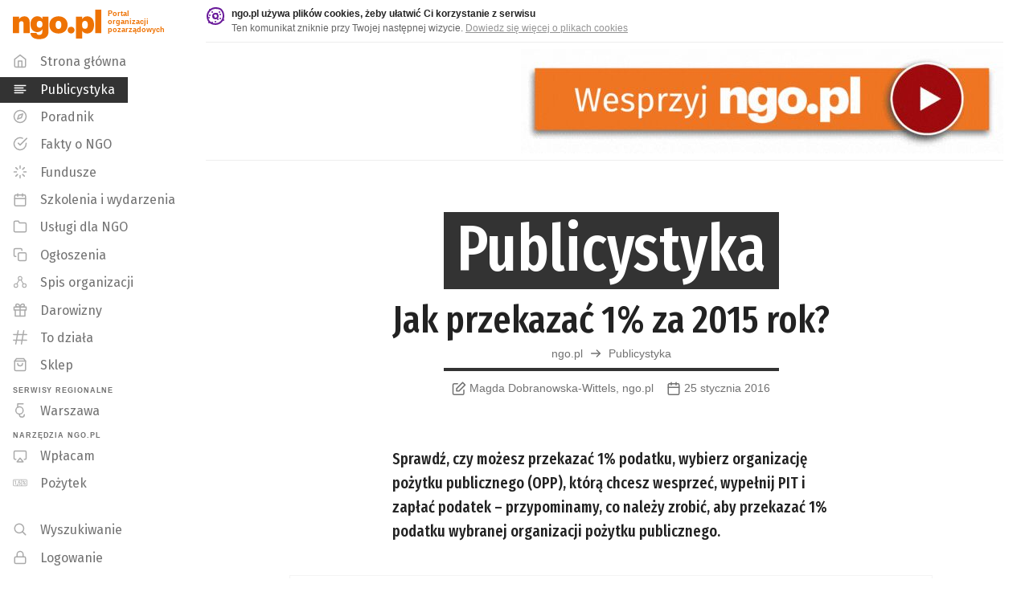

--- FILE ---
content_type: text/html; charset=utf-8
request_url: https://publicystyka.ngo.pl/jak-przekazac-1-za-2015-rok
body_size: 24066
content:
<!DOCTYPE html>
<html lang="pl" prefix="og: http://ogp.me/ns#">
<head>
    <link rel="preload" as="style" href="https://fonts.googleapis.com/css?family=Lato:400,500,600,700,900%7CFira+Sans+Extra+Condensed:400,500,600,800,900%7CFira+Sans:400,500,600,800,900&amp;subset=latin-ext&display=swap">    
    <link rel="preload" as="script" href="https://publicystyka.ngo.pl/js/vendor.min.js?_=0.13.11">
    <link rel="preload" as="script" href="https://publicystyka.ngo.pl/js/plugins.min.js?_=0.13.11"> 
    
	<meta charset="utf-8">
	<meta name="viewport" content="width=device-width,initial-scale=1,maximum-scale=1">
	<meta name="theme-color" content="#000000">
    <meta property="fb:app_id" content="2190994367808473">
    <meta name="twitter:card" content="summary_large_image">
<meta property="og:title" content="Jak przekazać 1% za 2015 rok?" />
<meta name="twitter.title" content="Jak przekazać 1% za 2015 rok?" />
<meta property="og:url" content="https://publicystyka.ngo.pl/jak-przekazac-1-za-2015-rok" />
<link rel="canonical" href="https://publicystyka.ngo.pl/jak-przekazac-1-za-2015-rok" />
	<meta name="description" content="Sprawdź, czy możesz przekazać 1% podatku, wybierz organizację pożytku publicznego (OPP), którą chcesz wesprzeć, wypełnij PIT i zapłać podatek – przypominamy, co należy zrobić, aby przekazać 1% podatku wybranej organizacji pożytku publicznego." />
   	<meta property="og:description" content="Sprawdź, czy możesz przekazać 1% podatku, wybierz organizację pożytku publicznego (OPP), którą chcesz wesprzeć, wypełnij PIT i zapłać podatek – przypominamy, co należy zrobić, aby przekazać 1% podatku wybranej organizacji pożytku publicznego." />
    <meta name="twitter:description" content="Sprawdź, czy możesz przekazać 1% podatku, wybierz organizację pożytku publicznego (OPP), którą chcesz wesprzeć, wypełnij PIT i zapłać podatek – przypominamy, co należy zrobić, aby przekazać 1% podatku wybranej organizacji pożytku publicznego." />

    <meta property="og:image" content="https://api.ngo.pl/media/get/4176?w=1080" />
    <meta property="og:image:width" content="1080" />
    <meta name="twitter:image" content="https://api.ngo.pl/media/get/4176?w=1080" />
<meta property="og:site_name" content="ngo.pl" />
<meta property="og:locale" content="pl_PL" />
	
    <link rel="shortcut icon" href="/favicon.ico">
	<link href="https://fonts.googleapis.com/css?family=Lato:400,500,600,700,900%7CFira+Sans+Extra+Condensed:400,500,600,800,900%7CFira+Sans:400,500,600,800,900&amp;subset=latin-ext&display=swap"
		rel="stylesheet">
	<!--<link rel="stylesheet" href="/css/main.css?_=0.13.11">-->
    <!--publicystyka.ngo.pl-->

        <link rel="stylesheet" href="https://api.ngo.pl/css/app.css?_=0.13.11">
        <link rel="stylesheet" href="https://api.ngo.pl/css/vendor.css?_=0.13.11">
        <link rel="stylesheet" href="https://api.ngo.pl/css/custom.css?_=0.13.11">
        <link rel="stylesheet" href="https://api.ngo.pl/css/poradnik.css?_=0.13.11">

    <title>Jak przekazać 1% za 2015 rok? - Artykuł - ngo.pl</title>
	

<!-- Google Tag Manager -->
<script>(function(w,d,s,l,i){w[l]=w[l]||[];w[l].push({'gtm.start':
new Date().getTime(),event:'gtm.js'});var f=d.getElementsByTagName(s)[0],
j=d.createElement(s),dl=l!='dataLayer'?'&l='+l:'';j.async=true;j.src=
'https://www.googletagmanager.com/gtm.js?id='+i+dl;f.parentNode.insertBefore(j,f);
})(window,document,'script','dataLayer','GTM-KBGR2V4');</script>
<!-- End Google Tag Manager -->
<script async src="https://pagead2.googlesyndication.com/pagead/js/adsbygoogle.js?client=ca-pub-0921678510087277" crossorigin="anonymous"></script>
            <!-- Hotjar Tracking Code for ngo.pl -->
            <script>
                (function(h,o,t,j,a,r){
                    h.hj=h.hj||function(){(h.hj.q=h.hj.q||[]).push(arguments)};
                    h._hjSettings={hjid:456274,hjsv:6};
                    a=o.getElementsByTagName('head')[0];
                    r=o.createElement('script');r.async=1;
                    r.src=t+h._hjSettings.hjid+j+h._hjSettings.hjsv;
                    a.appendChild(r);
                })(window,document,'https://static.hotjar.com/c/hotjar-','.js?sv=');
            </script>

<!-- Style do drukowania -->
<style>
@media print {
    * {
        box-shadow: none !important;
        height: auto !important;
    }
    #cookie-alert,
    #ngo-alert,
    footer,
    .noprint {
        display: none !important;
    }
    
    h1,
    h2,
    h3,
    .node-logo {
        page-break-after: avoid;
    }
    p {
        page-break-after: auto !important;
        font-size:0.9rem;
    }
    p,
    h1,
    h2,
    h3 {
        orphans: 3;
        widows: 3;
    }
    h1 .lh-title {
        font-size: 1.60rem;
        max-width:80%;
        margin:auto;
    }
    blockquote {
        font-style: italic;
        padding: 0 1rem;
        font-size: 0.8rem;
        border-left: 5px solid silver;
    }
    blockquote:after,
    blockquote:before {
        display: none;
    }
    /*linki*/
    a[href]:after {
        content: " (" attr(href) ")";
        opacity:0.8;
        font-size:0.8rem;
    }
    a[href^="javascript:"]:after,
    a[href^="#"]:after {
        content: "";
    }
    img {
        max-width: 100%;
    }
    .fb-like.fb_iframe_widget {
        display: none!important;
    }
    tr, img, .no-page-break {
        page-break-inside: avoid !important;
    }
    .no-page-break-after {
        page-break-after: avoid !important;
    }
    .no-page-break-before {
        page-break-before: avoid !important;
    }
    #mbheader {
        position: relative !important;
    }
    #mbheader #hamburger,
    #mbheader a,
    #mbheader a[href]:after {
        display: none
    }
   #mbheader:after {
        content: 'ngo.pl';
        font-weight:900;
        font-size: 3rem;
    }
    .flex.justify-center.items-center.f7 {
        justify-content: left !important;
        display: none;
    }
    .readable-small-gray .svg-flex {
        display: none;
    }
    .measure-wide {
        max-width: 95% !important;
    }
    .flex, .cms {
        display: block;
    }
}
</style>

<style>
    ::placeholder {
        color: black;
        opacity: 0.6;
    }

    #search::placeholder {
        color: white;
        opacity: 1;
    }
</style>








    

</head>
<body class="bg-white near-black sans-serif">
    <!-- Google Tag Manager (noscript) -->
        <noscript><iframe src="https://www.googletagmanager.com/ns.html?id=GTM-KBGR2V4" height="0" width="0" style="display:none;visibility:hidden"></iframe></noscript>
    <!-- End Google Tag Manager (noscript) -->
<script>
  window.fbAsyncInit = function() {
    FB.init({
      appId            : '2190994367808473',
      autoLogAppEvents : true,
      xfbml            : true,
      version          : 'v11.0'
    });
  };
</script>
<script async defer crossorigin="anonymous" src="https://connect.facebook.net/en_US/sdk.js"></script>
    <script>
        function string_decode(key, coded) {
            var shift = coded.length
            var string = ""
            for (i = 0; i < coded.length; i++) {
                if (key.indexOf(coded.charAt(i)) == -1) {
                    ltr = coded.charAt(i)
                    string += (ltr)
                }
                else {
                    ltr = (key.indexOf(coded.charAt(i)) - shift + key.length) % key.length
                    string += (key.charAt(ltr))
                }
            }
            return string;
        }
    </script>
    <h1 class="sr-only">Publicystyka - ngo.pl</h1>
    <ul>
        <li>
            <a href="#bodyDiv" class="skiplink skip-body">
                <span>Przeskocz do głównej treści strony</span>
            </a>
        </li>
        <li class="db dn-l">
            <a href="#mobile_nav" class="skiplink skip-mobile_nav">
                <span>Przeskocz do menu głównego</span>
            </a>
        </li>
        <li class="dn db-l">
            <a href="#navmenuDiv" class="skiplink skip-navmenu">
                <span>Przeskocz do menu głównego</span>
            </a>
        </li>
        <li class="db dn-l">
            <a href="#search" class="skiplink skip-search">
                <span>Przeskocz do wyszukiwarki</span>
            </a>
        </li>
        <li class="dn db-l">
            <a href="https://szukaj.ngo.pl/" class="skiplink">
                <span>Otwórz wyszukiwarkę</span>
            </a>
        </li>
    </ul>
	<div class="fixed top-0 left-0 right-0 dn dn-l z-9999 shadow-1 bg-dark-gray" id="searchbox">
		<div class="pa2">
			<div class="white flex items-center lh-solid">
				<div class="w-100">
					<div class="w-100">
                        <form action="https://szukaj.ngo.pl" method="get">
                            <label for="search">Szukaj w całym ngo.pl</label>
                            
						    <input  id="search"
                                    type="text"
                                    name="search"
                                    class="w-100 f6 pv1 ph2 bg-dark-gray bn white placeholder--custom"
                                    placeholder="Szukaj w całym ngo.pl"
                                    style="height: 32px;"
                                    autofocus>
                        </form>
					</div>
				</div>
				<div class="pa2 pointer togglesearch" tabindex="0" role="button" aria-label="Zamknij wyszukiwarkę">
                    <svg xmlns="http://www.w3.org/2000/svg" width="24" height="24" viewBox="0 0 24 24" fill="none" stroke="currentColor" stroke-width="2" stroke-linecap="round" stroke-linejoin="round" class="svg"><line x1="18" y1="6" x2="6" y2="18"></line><line x1="6" y1="6" x2="18" y2="18"></line></svg>
				</div>
			</div>
		</div>
	</div>
	<div class="fixed top-0 left-0 right-0 dn-l z-999 shadow-1 bg-dark-gray" id="mbheader">
		<div class="pa2">
			<div class="white flex items-center lh-solid">
				<div class="pointer pa2 mr2" id="hamburger" tabindex="0" role="button" aria-label="Otwórz menu główne">
                    <svg style="width:20px;height:20px" xmlns="http://www.w3.org/2000/svg" width="24" height="24" viewBox="0 0 24 24" fill="none" stroke="currentColor" stroke-width="2" stroke-linecap="round" stroke-linejoin="round" class="svg"><line x1="3" y1="12" x2="21" y2="12"></line><line x1="3" y1="6" x2="21" y2="6"></line><line x1="3" y1="18" x2="21" y2="18"></line></svg>
				</div>

                <ul class="flex">
                    <li>
                        <a class="no-underline lh-solid white no-underline-child-hover " target="_self" href="https://ngo.pl/" aria-label="ngo.pl – strona główna – Portal organizacji pozarządowych">
                            <span class="underline no-underline-hover">
                                <svg class="svg nb-minimal" style="width:65.49px;height:22px" xmlns="http://www.w3.org/2000/svg" width="128" height="43" viewBox="0 0 128 43"> <path fill="currentColor" fill-rule="evenodd" d="M64,65.9417935 L72.9110764,65.9417935 L72.9110764,52.8605089 C72.9110764,50.0545484 74.2254021,48.7419442 76.4452095,48.7419442 C78.5737802,48.7419442 79.435365,49.9633116 79.435365,52.3630104 L79.435365,65.9417935 L88.3464414,65.9417935 L88.3464414,50.3712949 C88.3464414,44.4916886 85.2245952,41.6409705 80.7471085,41.6409705 C76.761956,41.6409705 74.2254021,43.5862069 72.9110764,46.0754209 L72.9110764,42.2744634 L64,42.2744634 L64,65.9417935 Z M102.066383,74.7229006 C110.890527,74.7229006 115.549626,70.9692829 115.549626,63.9053204 L115.549626,42.2744634 L106.63855,42.2744634 L106.63855,45.5297219 C105.325085,43.133466 103.105277,41.5953521 99.3912529,41.5953521 C94.006563,41.5953521 89.5290763,45.8464683 89.5290763,52.9534671 L89.5290763,53.3158319 C89.5290763,60.6492011 94.0521814,64.5388133 99.4360105,64.5388133 C102.969283,64.5388133 105.461079,62.6391952 106.63855,60.3780731 L106.63855,64.0413148 C106.63855,66.5787294 105.505837,68.5730271 102.108559,68.5730271 C99.3456345,68.5730271 98.5305288,67.213083 98.2137823,65.7627629 L89.3930819,65.7627629 C90.0265749,71.3764054 93.8740115,74.7229006 102.066383,74.7229006 L102.066383,74.7229006 Z M102.742912,58.2073269 C100.025607,58.2073269 98.5761472,56.3051267 98.5761472,53.4070687 L98.5761472,53.0447039 C98.5761472,50.0554091 100.025607,48.1979665 102.742912,48.1979665 C105.415461,48.1979665 106.909678,50.1001668 106.909678,52.9990855 L106.909678,53.3158319 C106.909678,56.3051267 105.369842,58.2073269 102.742912,58.2073269 L102.742912,58.2073269 Z M130.082092,59.972672 C127.228791,59.972672 125.869708,57.9800958 125.869708,54.1309377 L125.869708,53.7685728 C125.869708,50.0554091 127.364786,48.1979665 130.082092,48.1979665 C132.845016,48.1979665 134.158481,50.1905428 134.158481,53.9045672 L134.158481,54.2213137 C134.158481,57.9800958 132.799397,59.972672 130.082092,59.972672 L130.082092,59.972672 Z M130.036473,66.5305288 C137.415461,66.5305288 143.205552,61.9626661 143.205552,54.1756953 L143.205552,53.8133305 C143.205552,46.2088332 137.461079,41.6409705 130.082092,41.6409705 C122.612728,41.6409705 116.868255,46.3439669 116.868255,54.0405616 L116.868255,54.4020657 C116.868255,62.1890365 122.658346,66.5305288 130.036473,66.5305288 L130.036473,66.5305288 Z M148.278659,66.4849104 C151.173275,66.4849104 153.344881,64.3572005 153.344881,61.5968584 C153.344881,58.9303351 151.173275,56.7587283 148.278659,56.7587283 C145.427941,56.7587283 143.301953,58.9303351 143.301953,61.5994405 C143.301953,64.3572005 145.427941,66.4849104 148.278659,66.4849104 L148.278659,66.4849104 Z M155.477756,73.8174189 L164.388832,73.8174189 L164.388832,62.5505406 C165.566303,64.8572812 168.102857,66.5305288 171.590511,66.5305288 C176.9752,66.5305288 181.543924,62.5952983 181.543924,54.3116897 L181.543924,53.9493249 C181.543924,45.6657163 177.019958,41.6409705 171.636129,41.6409705 C168.058099,41.6409705 165.702297,43.4949701 164.388832,45.7113347 L164.388832,42.2744634 L155.477756,42.2744634 L155.477756,73.8174189 Z M168.329227,59.7463016 C165.611921,59.7463016 164.162462,57.8897197 164.162462,54.2213137 L164.162462,53.8589488 C164.162462,50.2361612 165.656679,48.2435849 168.284469,48.2435849 C170.956157,48.2435849 172.496853,50.0554091 172.496853,53.8589488 L172.496853,54.2213137 C172.496853,57.8441014 171.001775,59.7463016 168.329227,59.7463016 L168.329227,59.7463016 Z M183.133681,65.9417935 L192,65.9417935 L192,32 L183.133681,32 L183.133681,65.9417935 Z" transform="translate(-64 -32)"/> </svg> 
                            </span>
                        </a>
                    </li>
                    <li style="padding-top: .15rem">
                        <a class="no-underline lh-solid white no-underline-child-hover grow-1 lato f6 pl1 no-underline fira-standard" target="_self"
                            href="https://publicystyka.ngo.pl" aria-label="Publicystyka na portalu ngo.pl">
                            <span class="no-underline">/ Publicystyka</span>
                        </a>
                    </li>
                </ul>

				<div class="grow-1 flex justify-end pa2">
                    <div id="searchButton" class="pointer togglesearch" tabindex="0" role="button" aria-label="Otwórz wyszukiwarkę">
                        <svg style="width:20px;height:20px" xmlns="http://www.w3.org/2000/svg" width="24" height="24" viewBox="0 0 24 24" fill="none" stroke="currentColor" stroke-width="2" stroke-linecap="round" stroke-linejoin="round" class="svg feather feather-search nb-minimal"><circle cx="10.5" cy="10.5" r="7.5"></circle><line x1="21" y1="21" x2="15.8" y2="15.8"></line></svg>
                    </div>
				</div>
			</div>
		</div>
	</div>
	<div id="mainContent" class="flex-l vh-100-l">
		<div id="navmenuDiv" class="dn db-l shrink-0 relative b--light-gray z-1" style="width: 256px;">
			<header class="fixed vh-100 top-0 z-1" style="width: 256px;">
				<div class="absolute absolute--fill flex flex-column">
					<div class="grow-1 overflow-y-auto">
						<a href="https://ngo.pl" class="brand-orange overflow-hidden flex pt2 no-underline underline-hover" style="height: 60px;" aria-label="ngo.pl – strona główna - Portal organizacji pozarządowych">
							<div style="padding: 4px 8px 0px 16px;">
		                        <svg class="svg" style="width:110.14px;height:37px" xmlns="http://www.w3.org/2000/svg" width="128" height="43" viewBox="0 0 128 43"> <path fill="currentColor" fill-rule="evenodd" d="M64,65.9417935 L72.9110764,65.9417935 L72.9110764,52.8605089 C72.9110764,50.0545484 74.2254021,48.7419442 76.4452095,48.7419442 C78.5737802,48.7419442 79.435365,49.9633116 79.435365,52.3630104 L79.435365,65.9417935 L88.3464414,65.9417935 L88.3464414,50.3712949 C88.3464414,44.4916886 85.2245952,41.6409705 80.7471085,41.6409705 C76.761956,41.6409705 74.2254021,43.5862069 72.9110764,46.0754209 L72.9110764,42.2744634 L64,42.2744634 L64,65.9417935 Z M102.066383,74.7229006 C110.890527,74.7229006 115.549626,70.9692829 115.549626,63.9053204 L115.549626,42.2744634 L106.63855,42.2744634 L106.63855,45.5297219 C105.325085,43.133466 103.105277,41.5953521 99.3912529,41.5953521 C94.006563,41.5953521 89.5290763,45.8464683 89.5290763,52.9534671 L89.5290763,53.3158319 C89.5290763,60.6492011 94.0521814,64.5388133 99.4360105,64.5388133 C102.969283,64.5388133 105.461079,62.6391952 106.63855,60.3780731 L106.63855,64.0413148 C106.63855,66.5787294 105.505837,68.5730271 102.108559,68.5730271 C99.3456345,68.5730271 98.5305288,67.213083 98.2137823,65.7627629 L89.3930819,65.7627629 C90.0265749,71.3764054 93.8740115,74.7229006 102.066383,74.7229006 L102.066383,74.7229006 Z M102.742912,58.2073269 C100.025607,58.2073269 98.5761472,56.3051267 98.5761472,53.4070687 L98.5761472,53.0447039 C98.5761472,50.0554091 100.025607,48.1979665 102.742912,48.1979665 C105.415461,48.1979665 106.909678,50.1001668 106.909678,52.9990855 L106.909678,53.3158319 C106.909678,56.3051267 105.369842,58.2073269 102.742912,58.2073269 L102.742912,58.2073269 Z M130.082092,59.972672 C127.228791,59.972672 125.869708,57.9800958 125.869708,54.1309377 L125.869708,53.7685728 C125.869708,50.0554091 127.364786,48.1979665 130.082092,48.1979665 C132.845016,48.1979665 134.158481,50.1905428 134.158481,53.9045672 L134.158481,54.2213137 C134.158481,57.9800958 132.799397,59.972672 130.082092,59.972672 L130.082092,59.972672 Z M130.036473,66.5305288 C137.415461,66.5305288 143.205552,61.9626661 143.205552,54.1756953 L143.205552,53.8133305 C143.205552,46.2088332 137.461079,41.6409705 130.082092,41.6409705 C122.612728,41.6409705 116.868255,46.3439669 116.868255,54.0405616 L116.868255,54.4020657 C116.868255,62.1890365 122.658346,66.5305288 130.036473,66.5305288 L130.036473,66.5305288 Z M148.278659,66.4849104 C151.173275,66.4849104 153.344881,64.3572005 153.344881,61.5968584 C153.344881,58.9303351 151.173275,56.7587283 148.278659,56.7587283 C145.427941,56.7587283 143.301953,58.9303351 143.301953,61.5994405 C143.301953,64.3572005 145.427941,66.4849104 148.278659,66.4849104 L148.278659,66.4849104 Z M155.477756,73.8174189 L164.388832,73.8174189 L164.388832,62.5505406 C165.566303,64.8572812 168.102857,66.5305288 171.590511,66.5305288 C176.9752,66.5305288 181.543924,62.5952983 181.543924,54.3116897 L181.543924,53.9493249 C181.543924,45.6657163 177.019958,41.6409705 171.636129,41.6409705 C168.058099,41.6409705 165.702297,43.4949701 164.388832,45.7113347 L164.388832,42.2744634 L155.477756,42.2744634 L155.477756,73.8174189 Z M168.329227,59.7463016 C165.611921,59.7463016 164.162462,57.8897197 164.162462,54.2213137 L164.162462,53.8589488 C164.162462,50.2361612 165.656679,48.2435849 168.284469,48.2435849 C170.956157,48.2435849 172.496853,50.0554091 172.496853,53.8589488 L172.496853,54.2213137 C172.496853,57.8441014 171.001775,59.7463016 168.329227,59.7463016 L168.329227,59.7463016 Z M183.133681,65.9417935 L192,65.9417935 L192,32 L183.133681,32 L183.133681,65.9417935 Z" transform="translate(-64 -32)"/> </svg> 
							</div>
							<div class="f8 b pt1">Portal<br>organizacji<br>pozarządowych</div>
						</a>
						<nav>
		                    <h2 class="sr-only">Menu główne</h2>
		
		                    <ul>
		                        <li>
                            <a class="no-underline lh-solid readable-small-gray no-underline-child-hover dib pv1 pv-minimal-l pv1-xl underline-child-hover" target="_self"
                                href="https://www.ngo.pl" aria-hidden="true">
                                <span class="underline no-underline-hover">
                                    <span class="dib pl3 pv2 pr3 fira-standard">
                                        <span class="svg fl mr3 nt-minimal-hack light-silver" style="width: 18px; height: 18px;" aria-hidden="true">
                                            <svg style="width:18px;height:18px" xmlns="http://www.w3.org/2000/svg" width="24" height="24" viewBox="0 0 24 24" fill="none" stroke="currentColor" stroke-width="2" stroke-linecap="round" stroke-linejoin="round" class="svg feather feather-home"><path d="M3 9l9-7 9 7v11a2 2 0 0 1-2 2H5a2 2 0 0 1-2-2z"></path><polyline points="9 22 9 12 15 12 15 22"></polyline></svg>
                                        </span>
                                        <span class="underline-hover">Strona główna</span>
                                    </span>
                                </span>
                            </a>
                        </li>
                        <li>
                            <a class="no-underline lh-solid white no-underline-child-hover dib pv1 pv-minimal-l pv1-xl underline-child-hover"
                                target="_self"
                                href="https://publicystyka.ngo.pl"
                                aria-current="page">
                                <span class="underline no-underline-hover">
                                    <span class="dib pl3 pv2 pr3 fira-standard bg-dark-gray">
                                        <span class="svg fl mr3 nt-minimal-hack white" style="width: 18px; height: 18px;" aria-hidden="true">
                                            <svg style="width:18px;height:18px" xmlns="http://www.w3.org/2000/svg" width="24" height="24" viewBox="0 0 24 24" fill="none" stroke="currentColor" stroke-width="2" stroke-linecap="round" stroke-linejoin="round" class="svg"><line x1="17" y1="10" x2="3" y2="10"></line><line x1="21" y1="6" x2="3" y2="6"></line><line x1="21" y1="14" x2="3" y2="14"></line><line x1="17" y1="18" x2="3" y2="18"></line></svg>
                                        </span>
                                        <span class="underline-hover">Publicystyka</span>
                                    </span>
                                </span>
                            </a>
                        </li>
                        <li>
                            <a class="no-underline lh-solid readable-small-gray no-underline-child-hover dib pv1 pv-minimal-l pv1-xl underline-child-hover" target="_self"
                                href="https://poradnik.ngo.pl">
                                <span class="underline no-underline-hover">
                                    <span class="dib pl3 pv2 pr3 fira-standard">
                                        <span class="svg fl mr3 nt-minimal-hack light-silver" style="width: 18px; height: 18px;" aria-hidden="true">
                                            <svg style="width:18px;height:18px" xmlns="http://www.w3.org/2000/svg" width="24" height="24" viewBox="0 0 24 24" fill="none" stroke="currentColor" stroke-width="2" stroke-linecap="round" stroke-linejoin="round" class="svg"><circle cx="12" cy="12" r="10"></circle><polygon points="16.24 7.76 14.12 14.12 7.76 16.24 9.88 9.88 16.24 7.76"></polygon></svg>
                                        </span>
                                        <span class="underline-hover">Poradnik</span>
                                    </span>
                                </span>
                            </a>
                        </li>
                        <li>
                            <a class="no-underline lh-solid readable-small-gray no-underline-child-hover dib pv1 pv-minimal-l pv1-xl underline-child-hover" target="_self"
                                href="https://fakty.ngo.pl">
                                <span class="underline no-underline-hover">
                                    <span class="dib pl3 pv2 pr3 fira-standard">
                                        <span class="svg fl mr3 nt-minimal-hack light-silver" style="width: 18px; height: 18px;" aria-hidden="true">
                                            <svg style="width:18px;height:18px" xmlns="http://www.w3.org/2000/svg" width="24" height="24" viewBox="0 0 24 24" fill="none" stroke="currentColor" stroke-width="2" stroke-linecap="round" stroke-linejoin="round" class="svg feather feather-check-circle"><path d="M22 11.07V12a10 10 0 1 1-5.93-9.14"></path><polyline points="23 3 12 14 9 11"></polyline></svg>
                                        </span>
                                        <span class="underline-hover">Fakty o NGO</span>
                                    </span>
                                </span>
                            </a>
                        </li>
                        <li>
                            <a class="no-underline lh-solid readable-small-gray no-underline-child-hover dib pv1 pv-minimal-l pv1-xl underline-child-hover" target="_self"
                                href="https://fundusze.ngo.pl/aktualne">
                                <span class="underline no-underline-hover">
                                    <span class="dib pl3 pv2 pr3 fira-standard">
                                        <span class="svg fl mr3 nt-minimal-hack light-silver" style="width: 18px; height: 18px;" aria-hidden="true">
                                            <svg style="width:18px;height:18px" xmlns="http://www.w3.org/2000/svg" width="24" height="24" viewBox="0 0 24 24" fill="none" stroke="currentColor" stroke-width="2" stroke-linecap="round" stroke-linejoin="round" class="svg feather feather-copy"><line x1="12" y1="2" x2="12" y2="6"></line><line x1="12" y1="18" x2="12" y2="22"></line><line x1="4.93" y1="4.93" x2="7.76" y2="7.76"></line><line x1="16.24" y1="16.24" x2="19.07" y2="19.07"></line><line x1="2" y1="12" x2="6" y2="12"></line><line x1="18" y1="12" x2="22" y2="12"></line><line x1="4.93" y1="19.07" x2="7.76" y2="16.24"></line><line x1="16.24" y1="7.76" x2="19.07" y2="4.93"></line></svg>
                                        </span>
                                        <span class="underline-hover">Fundusze</span>
                                    </span>
                                </span>
                            </a>
                        </li>
                        <li>
                            <a class="no-underline lh-solid readable-small-gray no-underline-child-hover dib pv1 pv-minimal-l pv1-xl underline-child-hover"
                                target="_self"
                                href="https://wydarzenia.ngo.pl">
                                <span class="underline no-underline-hover">
                                    <span class="dib pl3 pv2 pr3 fira-standard">
                                        <span class="svg fl mr3 nt-minimal-hack light-silver" style="width: 18px; height: 18px;" aria-hidden="true">
                                            <svg class="svg" style="width:18px;height:18px" xmlns="http://www.w3.org/2000/svg" width="24" height="24" viewBox="0 0 24 24"> <g fill="none" fill-rule="evenodd" stroke="currentColor" stroke-width="2" transform="translate(3 3)" stroke-linecap="round" stroke-linejoin="round"> <rect width="18" height="18" y="2" rx="2"/> <path d="M13 0L13 4M5 0L5 4M0 8L18 8"/> </g> </svg> 
                                        </span>
                                        <span class="underline-hover">Szkolenia i wydarzenia</span>
                                    </span>
                                </span>
                            </a>
                        </li>
                        <li>
                            <a class="no-underline lh-solid readable-small-gray no-underline-child-hover dib pv1 pv-minimal-l pv1-xl underline-child-hover" target="_self"
                                href="https://uslugi.ngo.pl">
                                <span class="underline no-underline-hover">
                                    <span class="dib pl3 pv2 pr3 fira-standard">
                                        <span class="svg fl mr3 nt-minimal-hack light-silver" style="width: 18px; height: 18px;" aria-hidden="true">
                                            <svg style="width:18px;height:18px" xmlns="http://www.w3.org/2000/svg" width="24" height="24" viewBox="0 0 24 24" fill="none" stroke="currentColor" stroke-width="2" stroke-linecap="round" stroke-linejoin="round" class="svg"><path d="M22 19a2 2 0 0 1-2 2H4a2 2 0 0 1-2-2V5a2 2 0 0 1 2-2h5l2 3h9a2 2 0 0 1 2 2z"></path></svg>
                                        </span>
                                        <span class="underline-hover">Usługi dla NGO</span>
                                    </span>
                                </span>
                            </a>
                        </li>
                        <li>
                            <a class="no-underline lh-solid readable-small-gray no-underline-child-hover dib pv1 pv-minimal-l pv1-xl underline-child-hover" target="_self"
                                href="https://ogloszenia.ngo.pl">
                                <span class="underline no-underline-hover">
                                    <span class="dib pl3 pv2 pr3 fira-standard">
                                        <span class="svg fl mr3 nt-minimal-hack light-silver" style="width: 18px; height: 18px;" aria-hidden="true">
                                            <svg style="width:18px;height:18px" xmlns="http://www.w3.org/2000/svg" width="24" height="24" viewBox="0 0 24 24" fill="none" stroke="currentColor" stroke-width="2" stroke-linecap="round" stroke-linejoin="round" class="svg feather feather-copy"><rect x="9" y="9" width="13" height="13" rx="2" ry="2"></rect><path d="M5 15H4a2 2 0 0 1-2-2V4a2 2 0 0 1 2-2h9a2 2 0 0 1 2 2v1"></path></svg>
                                        </span>
                                        <span class="underline-hover">Ogłoszenia</span>
                                    </span>
                                </span>
                            </a>
                        </li>
                        <li>
                            <a class="no-underline lh-solid readable-small-gray no-underline-child-hover dib pv1 pv-minimal-l pv1-xl underline-child-hover" target="_self"
                                href="https://spis.ngo.pl">
                                <span class="underline no-underline-hover">
                                    <span class="dib pl3 pv2 pr3 fira-standard">
                                        <span class="svg fl mr3 nt-minimal-hack light-silver" style="width: 18px; height: 18px;" aria-hidden="true">
                                            <svg class="svg" style="width:18px;height:18px" xmlns="http://www.w3.org/2000/svg" width="24" height="24" viewBox="0 0 24 24"> <g fill="none" fill-rule="evenodd" stroke="currentColor" stroke-width="1.5" transform="translate(2 3)"> <path d="M0 15C0 16.656 1.344 18 3 18 4.656 18 6 16.656 6 15 6 13.344 4.656 12 3 12 1.344 12 0 13.344 0 15zM7 3C7 4.656 8.344 6 10 6 11.656 6 13 4.656 13 3 13 1.344 11.656 0 10 0 8.344 0 7 1.344 7 3zM14 15C14 16.656 15.344 18 17 18 18.656 18 20 16.656 20 15 20 13.344 18.656 12 17 12 15.344 12 14 13.344 14 15zM11.51 5.59L15.49 12.42M4.51 12.41L8.49 5.59"/> </g> </svg> 
                                        </span>
                                        <span class="underline-hover">Spis organizacji</span>
                                    </span>
                                </span>
                            </a>
                        </li>

		                        <li>
                            <a class="no-underline lh-solid readable-small-gray no-underline-child-hover db pv1 pv-minimal-l pv1-xl underline-child-hover" target="_self"
                                href="https://darowizny.ngo.pl">
                                <span class="underline no-underline-hover">
                                    <span class="dib pl3 pv2 pr3 fira-standard">
                                        <span class="svg fl mr3 nt-minimal-hack light-silver" style="width: 18px; height: 18px;" aria-hidden="true">
                                        <svg style="width:18px;height:18px" xmlns="http://www.w3.org/2000/svg" width="24" height="24" viewBox="0 0 24 24" fill="none" stroke="currentColor" stroke-width="2" stroke-linecap="round" stroke-linejoin="round" class="svg"><polyline points="20 12 20 22 4 22 4 12"></polyline><rect x="2" y="7" width="20" height="5"></rect><line x1="12" y1="22" x2="12" y2="7"></line><path d="M12 7H7.5a2.5 2.5 0 0 1 0-5C11 2 12 7 12 7z"></path><path d="M12 7h4.5a2.5 2.5 0 0 0 0-5C13 2 12 7 12 7z"></path></svg>
                                        </span>
                                        <span class="underline-hover">Darowizny</span>
                                    </span>
                                </span>
                            </a>
                        </li>

		
		                        <li>
                            <a class="no-underline lh-solid readable-small-gray no-underline-child-hover dib pv1 pv-minimal-l pv1-xl underline-child-hover" target="_self"
                                href="https://todziala.ngo.pl">
                                <span class="underline no-underline-hover">
                                    <span class="dib pl3 pv2 pr3 fira-standard">
                                        <span class="svg fl mr3 nt-minimal-hack light-silver" style="width: 18px; height: 18px;" aria-hidden="true">
                                        <svg class="svg feather" style="width:18px;height:18px" xmlns="http://www.w3.org/2000/svg" width="24" height="24" fill="currentColor" stroke="" viewBox="0 0 24 24"><path class="cls-1" d="m22.79,15.74h-6.29l1.32-7.47h5.2c.54,0,.97-.44.97-.98s-.44-.98-.97-.98h-4.86l.91-5.14c.01-.06.02-.12.02-.18,0-.54-.44-.98-.97-.98-.48,0-.88.35-.96.81h0s-.97,5.49-.97,5.49h-7.37l.91-5.14c.01-.06.02-.12.02-.18,0-.54-.44-.98-.97-.98-.48,0-.88.35-.96.81h0s-.97,5.49-.97,5.49H1.21c-.54,0-.97.44-.97.98s.44.98.97.98h5.28l-1.32,7.47H.97c-.54,0-.97.44-.97.98s.44.98.97.98h3.85l-.91,5.14c0,.05-.01.11-.01.17,0,.48.34.88.8.97h0c.05.01.11.02.17.02h0c.48,0,.87-.35.96-.8h0s.97-5.49.97-5.49h7.37l-.91,5.14c0,.05-.02.11-.02.17,0,.54.44.98.97.98.48,0,.87-.35.96-.8h0s.97-5.49.97-5.49h6.64c.54,0,.97-.44.97-.98s-.44-.98-.97-.98h0Zm-15.65,0l1.32-7.47h7.37l-1.32,7.47h-7.37Z"/></svg>
                                        </span>
                                        <span class="underline-hover">To działa</span>
                                    </span>
                                </span>
                            </a>
                        </li>

		
		                        <li>
                            <a class="no-underline lh-solid readable-small-gray no-underline-child-hover dib pv1 pv-minimal-l pv1-xl underline-child-hover" target="_self"
                                href="https://sklep.ngo.pl">
                                <span class="underline no-underline-hover">
                                    <span class="dib pl3 pv2 pr3 fira-standard">
                                        <span class="svg fl mr3 nt-minimal-hack light-silver" style="width: 18px; height: 18px;" aria-hidden="true">
                                        <svg style="width:18px;height:18px" xmlns="http://www.w3.org/2000/svg" width="24" height="24" viewBox="0 0 24 24" fill="none" stroke="currentColor" stroke-width="2" stroke-linecap="round" stroke-linejoin="round" class="svg feather feather-shopping-bag"><path d="M6 2L3 6v14a2 2 0 0 0 2 2h14a2 2 0 0 0 2-2V6l-3-4z"></path><line x1="3" y1="6" x2="21" y2="6"></line><path d="M16 10a4 4 0 0 1-8 0"></path></svg>
                                        </span>
                                        <span class="underline-hover">Sklep</span>
                                    </span>
                                </span>
                            </a>
                        </li>
                  
		                    </ul>
						</nav>
		
		                <div class="pl3 pt1 pb1 f8 fw6 ttu tracked readable-small-gray" role="heading" aria-level="2"><div class="pt1">Serwisy regionalne</div></div>
		                <a class="no-underline lh-solid readable-small-gray no-underline-child-hover dib pv1 pv-minimal-l pv1-xl underline-child-hover" target="_self"
                    href="https://warszawa.ngo.pl">
                    <span class="underline no-underline-hover">
                        <span class="dib pl3 pv2 pr3 fira-standard">
                            <span class="svg fl mr3 nt-minimal-hack light-silver" style="width: 18px; height: 18px;" aria-hidden="true">
                                <svg class="svg" style="width:18px;height:18px" xmlns="http://www.w3.org/2000/svg" width="24" height="24" viewBox="0 0 24 24"> <g fill="none" fill-rule="evenodd" stroke="currentColor" stroke-width="2" stroke-linecap="round" stroke-linejoin="round"> <circle cx="11" cy="12" r="6"/> <path d="M19,19 C19,21.209139 17.209139,23 15,23 C12.790861,23 11,21.209139 11,19"/> <polyline points="17 1 8 1 8 6.5"/> </g> </svg> 
                            </span>
                            <span class="underline-hover">Warszawa</span>
                        </span>
                    </span>
                </a>

		                <div class="pl3 pt1 pb1 f8 fw6 ttu tracked readable-small-gray" role="heading" aria-level="2"><div class="pt1">Narzędzia ngo.pl</div></div>
		                    <a class="no-underline lh-solid readable-small-gray no-underline-child-hover dib pv1 pv-minimal-l pv1-xl underline-child-hover" target="_self"
                    href="https://wplacam.ngo.pl">
                        <span class="underline no-underline-hover">
                            <span class="dib pl3 pv2 pr3 fira-standard">
                            <span class="svg fl mr3 nt-minimal-hack light-silver" style="width: 18px; height: 18px;" aria-hidden="true">
                                <svg style="width:18px;height:18px" xmlns="http://www.w3.org/2000/svg" width="24" height="24" viewBox="0 0 24 21" fill="none" stroke="currentColor" stroke-width="2" stroke-linecap="round" stroke-linejoin="round" class="svg"><path d="M5 17H4a2 2 0 0 1-2-2V5a2 2 0 0 1 2-2h16a2 2 0 0 1 2 2v10a2 2 0 0 1-2 2h-1"></path><polygon points="12 15 17 21 7 21 12 15"></polygon></svg>
                            </span>
                            <span class="underline-hover">Wpłacam</span>
                            </span>
                        </span>
                    </a>
                    <a class="no-underline lh-solid readable-small-gray no-underline-child-hover dib pv1 pv-minimal-l pv1-xl underline-child-hover" target="_self"
		                    href="https://pozytek.ngo.pl/">
		                        <span class="underline no-underline-hover">
		                            <span class="dib pl3 pv2 pr3 fira-standard">
		                            <span class="svg fl mr3 nt-minimal-hack light-silver" style="width: 18px; height: 18px;" aria-hidden="true">
		                                <svg class="svg feather" style="width:18px;height:18px" xmlns="http://www.w3.org/2000/svg" width="24" height="24" fill="currentColor" stroke="" viewBox="0 0 24 11.3">  <g>
		    <g>
		      <path class="cls-1" d="M10.63,8.94c1.28,0,2.18-.87,2.18-2.07,0-1.27-.8-2.22-2-2.22-.1,0-.8,0-.8,0l.26-1.26h1.62c.26,0,.48-.22.48-.48s-.21-.48-.48-.48h-2.46s-.69,3.1-.69,3.1c-.05.24.09.48.33.55l.09.03c.23.05.44.01.56-.13.22-.25.54-.41.94-.41.68,0,1.16.52,1.16,1.19s-.47,1.19-1.19,1.19c-.48,0-.89-.27-1.09-.66-.08-.16-.25-.25-.42-.25h-.08c-.35,0-.58.38-.43.7.34.71,1.13,1.19,2.02,1.19Z"/>
		      <path class="cls-1" d="M2.47,2.98c0,.32.26.58.58.58h.87v4.81c0,.32.26.58.58.58s.58-.26.58-.58V2.39h-2.02c-.32,0-.58.26-.58.58Z"/>
		      <path class="cls-1" d="M21.67,0H2.33C1.05,0,0,1.05,0,2.33v6.63c0,1.29,1.05,2.33,2.33,2.33h19.33c1.29,0,2.33-1.05,2.33-2.33V2.33c0-1.29-1.05-2.33-2.33-2.33ZM7.08,7.67c-.28,0-.51.23-.51.51v2.09H2.33c-.72,0-1.31-.59-1.31-1.31V2.33c0-.72.59-1.31,1.31-1.31h11.73v9.25h-6.47v-2.09c0-.28-.23-.51-.51-.51ZM22.97,8.97c0,.72-.59,1.31-1.31,1.31h-6.64V1.03h6.64c.72,0,1.31.59,1.31,1.31v6.63Z"/>
		    </g>
		    <g>
		      <path class="cls-1" d="M20.24,7.26c-.21,0-.37.17-.37.38s.17.38.37.38.37-.17.37-.38-.17-.38-.37-.38M20.24,8.94c-.7,0-1.27-.58-1.27-1.3s.57-1.3,1.27-1.3,1.27.58,1.27,1.3-.57,1.3-1.27,1.3"/>
		      <path class="cls-1" d="M17.6,3.3c-.21,0-.37.17-.37.38s.17.38.37.38.37-.17.37-.38-.17-.38-.37-.38M17.6,4.98c-.7,0-1.27-.58-1.27-1.3s.57-1.3,1.27-1.3,1.27.58,1.27,1.3-.57,1.3-1.27,1.3"/>
		      <path class="cls-1" d="M16.92,8.79c-.1,0-.19-.03-.27-.09-.2-.15-.24-.44-.09-.64l3.95-5.35c.15-.2.43-.24.63-.09.1.07.16.18.18.3.02.12-.01.24-.09.34l-3.95,5.35c-.09.12-.22.18-.36.18"/>
		    </g>
		  </g>
		</svg>
		                            </span>
		                            <span class="underline-hover">Pożytek</span>
		                            </span>
		                        </span>
		                    </a>
		            </div>
		
		            <div>
		                <h2 class="sr-only">Wyszukiwarka i logowanie</h2>
		
		                <ul class="shrink-0 pv2 pt0-ns bt bn-ns b--light-gray">
		                        <li>
                            <a class="no-underline lh-solid readable-small-gray no-underline-child-hover dib pv1 pv-minimal-l pv1-xl underline-child-hover" target="_self"
                                href="https://szukaj.ngo.pl">
                                <span class="underline no-underline-hover">
                                    <span class="dib pl3 pv2 pr3 fira-standard">
                                        <span class="svg fl mr3 nt-minimal-hack light-silver" style="width: 18px; height: 18px;" aria-hidden="true">
                                            <svg style="width:18px;height:18px" xmlns="http://www.w3.org/2000/svg" width="24" height="24" viewBox="0 0 24 24" fill="none" stroke="currentColor" stroke-width="2" stroke-linecap="round" stroke-linejoin="round" class="svg"><circle cx="10.5" cy="10.5" r="7.5"></circle><line x1="21" y1="21" x2="15.8" y2="15.8"></line></svg>
                                        </span>
                                        <span class="underline-hover">Wyszukiwanie</span>
                                    </span>
                                </span>
                            </a>
                        </li>
                            <li>
                                <a class="no-underline lh-solid readable-small-gray no-underline-child-hover dib pv1 pv-minimal-l pv1-xl underline-child-hover" target="_self"
                                    href="https://moje.ngo.pl/logowanie">
                                    <span class="underline no-underline-hover">
                                        <span class="dib pl3 pv2 pr3 fira-standard">
                                            <span class="svg fl mr3 nt-minimal-hack light-silver" style="width: 18px; height: 18px;" aria-hidden="true">
                                                <svg style="width:18px;height:18px" xmlns="http://www.w3.org/2000/svg" width="24" height="24" viewBox="0 0 24 24" fill="none" stroke="currentColor" stroke-width="2" stroke-linecap="round" stroke-linejoin="round" class="svg feather feather-lock"><rect x="3" y="11" width="18" height="11" rx="2" ry="2"></rect><path d="M7 11V7a5 5 0 0 1 10 0v4"></path></svg>
                                            </span>
                                            <span class="underline-hover">Logowanie</span>
                                        </span>
                                    </span>
                                </a>
                            </li>
                </ul>
		            </div>
				</div>
			</header>
		</div>		<div class="grow-1 ">
			<div class="dn db-l"></div>
				<div class="pt3-ns pt0-l">
                    <main class="pt2-ns pt0-l" id="content">
                        <div id="ie-alert" class="mw center relative n-ck-info dn">
                            <div class="ph3 pl0-l">
                                <div class="ph3-ns pl0-l z-999">
                                    <div class="pt5 pt4-ns pt0-l">
                                        <div class="bg-white bb b--light-gray f7-f6-xl pv2 lh-copy flex">
                                            <div class="shrink-0 pr2 flex justify-center items-start red">
                                                <div class="svg" aria-hidden="true">
                                                    <svg style="width:24px;height:24px" xmlns="http://www.w3.org/2000/svg" width="24" height="24" viewBox="0 0 24 24" fill="none" stroke="currentColor" stroke-width="2" stroke-linecap="round" stroke-linejoin="round" class="svg-test-icon"><path d="M10.29 3.86L1.82 18a2 2 0 0 0 1.71 3h16.94a2 2 0 0 0 1.71-3L13.71 3.86a2 2 0 0 0-3.42 0z"></path><line x1="12" y1="9" x2="12" y2="13"></line><line x1="12" y1="17" x2="12" y2="17"></line></svg>
                                                </div>
                                            </div>
                                            <div class="grow-1">
                                                <strong>Przeglądarka Internet Explorer, której używasz, uniemożliwia skorzystanie z większości funkcji portalu ngo.pl.</strong>
                                                <span class="db readable-small-gray">
                                                    Aby mieć dostęp do wszystkich funkcji portalu ngo.pl, zmień przeglądarkę na inną (np. Chrome, Firefox, Safari, Opera, Edge).
                                                </span>
                                            </div>
                                        </div>
                                    </div>
                                </div>
                            </div>
                        </div>
                        <div id="cookie-alert" class="mw center relative n-ck-info dn">
                            <div class="ph3 pl0-l">
                                <div class="ph3-ns pl0-l z-999">
                                    <div class="pt5 pt4-ns pt0-l">
                                        <div class="bg-white bb b--light-gray f7-f6-xl pv2 lh-copy flex">
                                            <div class="shrink-0 pr2 flex justify-center items-start violet">
                                                <div class="svg" aria-hidden="true">
                                                    <svg style="width:24px;height:24px" class="svg-test-icon" xmlns="http://www.w3.org/2000/svg" width="24" height="24" viewBox="0 0 24 24"> <g fill="none" fill-rule="evenodd"> <path stroke="currentColor" stroke-width="2" d="M12,22 C17.5228475,22 22,17.5228475 22,12 C22,9.1057537 20.9652522,5.82604098 19,4 C17.2151262,2.34156012 14.6286012,2 12,2 C6.4771525,2 2,6.4771525 2,12 C2,13.6654217 2.27985073,15.6188491 3,17 C4.66799945,20.199002 8.14257416,22 12,22 Z" stroke-linecap="round" stroke-linejoin="round"/> <circle cx="12" cy="12" r="3" stroke="currentColor" stroke-width="2" stroke-linecap="round" stroke-linejoin="round"/> <rect width="2" height="2" x="4" y="3" fill="currentColor" rx="1"/> <rect width="2" height="2" x="7" y="19" fill="currentColor" rx="1"/> <rect width="2" height="2" x="13" y="8" fill="currentColor" rx="1"/> <rect width="2" height="2" x="9" y="12" fill="currentColor" rx="1"/> <rect width="2" height="2" x="21" y="16" fill="currentColor" rx="1"/> <rect width="2" height="2" x="4" y="10" fill="currentColor" rx="1"/> <rect width="2" height="2" x="11" y="18" fill="currentColor" rx="1"/> <rect width="2" height="2" x="16" y="6" fill="currentColor" rx="1"/> <rect width="2" height="2" x="17" y="9" fill="currentColor" rx="1"/> <rect width="2" height="2" x="7" y="6" fill="currentColor" rx="1"/> <rect width="2" height="2" x="3" y="19" fill="currentColor" rx="1"/> <rect width="2" height="2" x="17" y="14" fill="currentColor" rx="1"/> <rect width="2" height="2" x="3" y="13" fill="currentColor" rx="1"/> <rect width="2" height="2" x="14" y="15" fill="currentColor" rx="1"/> </g> </svg> 
                                                </div>
                                            </div>
                                            <div class="grow-1">
                                                <p>
                                                    <strong>ngo.pl używa plików cookies, żeby ułatwić Ci&nbsp;korzystanie z serwisu</strong>
                                                    <span class="db near-black o-70">Ten komunikat zniknie przy Twojej następnej wizycie.
                                                        <a class="no-underline lh-solid near-black o-70 no-underline-child-hover  " target="_self" href="https://www.ngo.pl/prywatnosc">
                                                            <span class="lh-solid">
                                                                <span class="underline no-underline-hover ">
                                                                    Dowiedz się&nbsp;więcej o plikach cookies
                                                                </span>
                                                            </span>
                                                        </a>
                                                    </span>
                                                </p>
                                            </div>
                                        </div>
                                    </div>
                                </div>
                            </div>
                        </div>
                            <div id="ngo-alert" class="pt5 pt3-ns pt0-l">
                                    <div class="w-100">
        <div class="mw center relative">
            <div class="ph3 pl0-l">
                <div class="ph3-ns pl0-l z-999 pt2 pt0-l nb2 mb0-ns">
                    <div class="pt1-ns pt0-l">
                        <div class="bg-white bb b--light-gray f7-f6-xl pv2 lh-copy flex">
                            <div class="w-100">
<a class="db fr" href="https://www.ngo.pl/wesprzyj?utm_source=publicystyka&utm_medium=przyciskgorny&utm_campaign=darowiznakj" target="_self"><img src="https://api.ngo.pl/media/get/260293" alt="Prośba o wpłatę darowizny na Twój portal ngo.pl prowadzony przez Stowarzyszenie Klon/Jawor."></a>
                            </div>
                        </div>
                    </div>
                </div>
            </div>
        </div>
    </div>
                            </div>
                            
						<div id="bodyDiv" class="pt3 pt0-l flex justify-center" style="min-height: calc(100vh - 24px);" tabindex="-1">
						        <div class="w-100 pt4 pt0-ns">
	<div class="center mw ph2 ph3-ns pl0-l">
        <div class="ph2 ph0-ns pt2 pt0-ns">
			<div class="pt2 pt0-ns">
                    <div class="pt2 pt0-ns">
    <div class="overflow-hidden pv5-ns tc relative">
        
        <!--rootitem_id: 191-->
            <a class="node-logo dib bg-dark-gray white no-underline fira pt2 pt0-m pt0-l pb1 f2 fw5 ph2 ph2-ns ph3-m ph3-l relative z-1 underline-focus"
                href="https://publicystyka.ngo.pl">
                <span class="ph1 ph0-m ph0-l f1-ns">
                    <span class="f0-m f0-l">Publicystyka</span>
                </span>
            </a>
            <div class="f3 fw5 fira near-black ph5-ns mw center pt2 tc-ns">
                <div class="f1-ns">
                    <div class="f3-ns">
                        <h2 class="f2-m f1-l lh-title  fw5">
                            
                            Jak przekazać 1% za 2015 rok?
                        </h2>
                    </div>
                </div>
            </div>
            
                        <div>
    <ul class="pt2 pt1-ns flex justify-center items-center f7 lh-solid">
        <li class="self-stretch items-center f6 dn flex-ns">
            <a class="no-underline lh-solid readable-small-gray underline-child-hover " target="_self" href="http://ngo.pl/">
                <span class="no-underline underline-hover">ngo.pl</span>
            </a>
            <div class="svg-flex mh2 readable-small-gray" aria-hidden="true">
                <div><div>
                <svg style="width:16px;height:16px" xmlns="http://www.w3.org/2000/svg" width="24" height="24" viewBox="0 0 24 24" fill="none" stroke="currentColor" stroke-width="2" stroke-linecap="round" stroke-linejoin="round" class="svg"><line x1="4" y1="12" x2="20" y2="12"></line><polyline points="14 6 20 12 14 18"></polyline></svg>
                </div></div>
            </div>
        </li>
        <li class="self-stretch items-center f6-ns flex">
            <a class="no-underline lh-solid readable-small-gray underline-child-hover shrink-0 flex self-stretch items-start dn-ns"
                target="_self" href="https://publicystyka.ngo.pl">
                <span class="sr-only">poprzednia strona</span>
                <div class="svg-flex pr1 readable-small-gray no-underline underline-hover" aria-hidden="true">
                    <div><div>                        
                    <svg style="width:16px;height:16px" xmlns="http://www.w3.org/2000/svg" width="24" height="24" viewBox="0 0 24 24" fill="none" stroke="currentColor" stroke-width="2" stroke-linecap="round" stroke-linejoin="round" class="svg"><line x1="20" y1="12" x2="4" y2="12"></line><polyline points="10 18 4 12 10 6"></polyline></svg>
                    </div></div>
                </div>
            </a>
            <a class="no-underline lh-solid readable-small-gray underline-child-hover " target="_self" href="https://publicystyka.ngo.pl">
                <span class="no-underline underline-hover">Publicystyka</span>
            </a>
        </li>
    </ul>
</div>
            <div class="node-underline mt2 bg-dark-gray center dib" style="width: 223px; height: 4px;"></div>
        
        <div class="pt2 lh-solid readable-small-gray">
	<div class="flex flex-column flex-row-ns justify-center items-center">
		<div class="f7 flex items-center mr3-ns">
			<div class="mr1 self-stretch shrink-0">
				<div class="svg-flex">
                    <svg style="width:18px;height:18px" xmlns="http://www.w3.org/2000/svg" width="24" height="24" viewBox="0 0 24 24"> <g fill="none" fill-rule="evenodd" stroke="currentColor" stroke-width="2" transform="translate(2 3)" stroke-linecap="round" stroke-linejoin="round"> <path d="M18,12.66 L18,18 C18,19.1045695 17.1045695,20 16,20 L2,20 C0.8954305,20 0,19.1045695 0,18 L0,4 C-2.22044605e-16,2.8954305 0.8954305,2 2,2 L7.34,2"/> <polygon points="16 0 20 4 10 14 6 14 6 10"/> </g> </svg> 
				</div>
			</div>
			<div class="lh-title f7">
				<div class="f6-ns"><address class="fs-normal">Magda Dobranowska-Wittels, ngo.pl</address></div>
			</div>
		</div>
		
		<div class="f7 flex items-center mt2 mt0-ns">
			<div class="mr1 self-stretch shrink-0">
				<div class="svg-flex">
                    <svg style="width:18px;height:18px" xmlns="http://www.w3.org/2000/svg" width="24" height="24" viewBox="0 0 24 24"> <g fill="none" fill-rule="evenodd" stroke="currentColor" stroke-width="2" transform="translate(3 3)" stroke-linecap="round" stroke-linejoin="round"> <rect width="18" height="18" y="2" rx="2"/> <path d="M13 0L13 4M5 0L5 4M0 8L18 8"/> </g> </svg>                     
				</div>
			</div>
			<div class="lh-title f7">
				<div class="f6-ns"><time datetime="2016-01-25">25 stycznia 2016</time></div>
			</div>
		</div>
	</div>
</div>
    </div>
</div>
			</div>
		</div>
        

		<div class="center measure-wide ph2 ph0-ns pt4 pt0-ns">
            
			<div class="relative mb5 main-gallery" itemscope itemtype="http://schema.org/ImageGallery">
                    <div class="cms">                    
                        
                        <!-- 0 section-type: LEAD -->
                            <div class="f4 fira fw5 lh-copy mb4"><p>Sprawdź, czy możesz przekazać 1% podatku, wybierz organizację pożytku publicznego (OPP), którą chcesz wesprzeć, wypełnij PIT i zapłać podatek – przypominamy, co należy zrobić, aby przekazać 1% podatku wybranej organizacji pożytku publicznego. </p></div>
                    </div>
                    <div class="cms">                    
                        
                        <!-- 1 section-type: IMAGE -->
                                <div class="nl3 nl5-ns nl6-m nl6-l nr3 nr5-ns nr6-m nr6-l">
    <div class="pt2 mb3">
        <figure itemprop="associatedMedia" itemscope itemtype="http://schema.org/ImageObject" style="margin:0;">
            <a
    href="https://api.ngo.pl/media/get/4176?w=640&h=480"
    itemprop="contentUrl"
    data-size="640x480"
>
    <img
        src="https://api.ngo.pl/media/get/4176?w=640&h=480"
        itemprop="thumbnail"
        alt=""
        class="w-100 db ma0 ba b--near-white"
        tabindex="-1"
    />
</a>

        </figure>
    </div>
    </div>

                    </div>
                    <div class="cms">                    
                        <h3>1. Sprawdź, czy możesz przekazać 1% podatku organizacjom</h3>
                        <!-- 2 section-type: PARAGRAPH -->
                            <div>
    <p>1% podatku dochodowego mog&#x105; przekaza&#x107; organizacjom:</p>
</div>
                            <div class="relative mb5 pb2 noprint">
	<div class="ad ad--336-300">
		<div class="nl2 nr2 nl3-ns nl3-m ml0-l mr0-l nr3-ns nr3-m mr0-l">
			<div class="ad--container">
				<div class="mb1 ttu f8 readable-small-gray">Reklama</div>
				<div class="ad--subcontainer">
					<div id="art_rec_1_srodek" class="ad--object w2g"></div>
				</div>
			</div>
		</div>
	</div>
</div>
                    </div>
                    <div class="cms">                    
                        
                        <!-- 3 section-type: PARAGRAPH -->
                            <div>
    <ul>
	<li>
		<p>
			podatnicy podatku dochodowego od os&#xF3;b fizycznych (w tym m.in. podatnicy uzyskuj&#x105;cy dochody z odp&#x142;atnego zbycia papier&#xF3;w warto&#x15B;ciowych);</p>
	</li>
	<li>
		<p>
			podatnicy opodatkowani rycza&#x142;tem od przychod&#xF3;w ewidencjonowanych;</p>
	</li>
	<li>
		<p>
			podatnicy prowadz&#x105;cy dzia&#x142;alno&#x15B;&#x107; gospodarcz&#x105; i korzystaj&#x105;cy z liniowej, 19-procentowej stawki podatku.</p>
	</li>
</ul>
</div>
                    </div>
                    <div class="cms">                    
                        
                        <!-- 4 section-type: PARAGRAPH -->
                            <div>
    <p>1% mog&#x105; przekaza&#x107; r&#xF3;wnie&#x17C; emeryci, pod warunkiem jednak, &#x17C;e samodzielnie wype&#x142;ni&#x105; PIT-37 na podstawie PIT -u otrzymanego z ZUS. Podatnicy, kt&#xF3;rzy zdecydowali si&#x119; na rozliczenie podatku przez pracodawc&#x119; nie maj&#x105; mo&#x17C;liwo&#x15B;ci przekazania 1%.</p>
</div>
                            <div class="relative mb5 pb2 noprint">
	<div class="ad ad--336-300">
		<div class="nl2 nr2 nl3-ns nl3-m ml0-l mr0-l nr3-ns nr3-m mr0-l">
			<div class="ad--container">
				<div class="mb1 ttu f8 readable-small-gray">Reklama</div>
				<div class="ad--subcontainer">
					<div id="art_rec_2_srodek" class="ad--object w2g"></div>
				</div>
			</div>
		</div>
	</div>
</div>
                    </div>
                    <div class="cms">                    
                        
                        <!-- 5 section-type: PARAGRAPH -->
                            <div>
    <p>Zobacz tak&#x17C;e &quot;1% &#x2013; wybierz m&#x105;drze&quot;:</p>
</div>
                    </div>
                    <div class="cms">                    
                        
                        <!-- 6 section-type: OEMBED -->
                            	<div class="pt2 mb3 pb2">
		<div id="ngo-embed-video" class="aspect-ratio" style="padding-top: 56.25%;">
        <iframe class="aspect-ratio--object " src="https://www.youtube.com/embed/UIZ2fvt6h3Q" frameborder="0"
    webkitallowfullscreen mozallowfullscreen allowfullscreen 
    ></iframe>
		</div>
	</div>

                            <div class="relative mb5 pb2 noprint">
	<div class="ad ad--336-300">
		<div class="nl2 nr2 nl3-ns nl3-m ml0-l mr0-l nr3-ns nr3-m mr0-l">
			<div class="ad--container">
				<div class="mb1 ttu f8 readable-small-gray">Reklama</div>
				<div class="ad--subcontainer">
					<div id="art_rec_3_srodek" class="ad--object w2g"></div>
				</div>
			</div>
		</div>
	</div>
</div>
                    </div>
                    <div class="cms">                    
                        <h3>2. Wybierz organizację pożytku publicznego (OPP), której chcesz przekazać 1%</h3>
                        <!-- 7 section-type: PARAGRAPH -->
                            <div>
    Wykaz organizacji po&#x17C;ytku publicznego, kt&#xF3;rym podatnicy mog&#x105; przekaza&#x107; 1% przy rozliczeniach za 2015 r. publikowany jest na stronach Departamentu Po&#x17C;ytku Publicznego MPiPS w zak&#x142;adce <strong><a href="http://www.pozytek.gov.pl/Wykaz,opp,3666.html" target="_blank">BAZA OPP/WYKAZ</a></strong>.
</div>
                    </div>
                    <div class="cms">                    
                        
                        <!-- 8 section-type: PARAGRAPH -->
                            <div>
    <strong>Uwaga!</strong> Wykaz OPP uprawnionych do otrzymywania 1% za 2015 r. b&#x119;dzie jeszcze dwukrotnie aktualizowany. Zgodnie z przepisami aktualizacje powinny by&#x107; opublikowane najpierw do 15 lutego, a nast&#x119;pnie do 15 marca 2015 r. (aktualizacja s&#x142;u&#x17C;y usuni&#x119;ciu z listy organizacji, co do kt&#xF3;rych w mi&#x119;dzyczasie okaza&#x142;o si&#x119;, &#x17C;e s&#x105; w likwidacji lub upad&#x142;o&#x15B;ci oraz takich, kt&#xF3;re utraci&#x142;y status OPP lub same z niego zrezygnowa&#x142;y).
</div>
                    </div>
                    <div class="cms">                    
                        
                        <!-- 9 section-type: PARAGRAPH -->
                            <div>
    Wykaz organizacji uprawnionych do zbierania 1% mo&#x17C;na znale&#x17A;&#x107; tak&#x17C;e w internetowej <a href="http://bazy.ngo.pl/opp" target="_blank"><strong>bazie organizacji po&#x17C;ytku publicznego w portalu ngo.pl</strong></a> (<a href="http://bazy.ngo.pl/opp" target="_blank">http://bazy.ngo.pl/opp</a>).
</div>
                    </div>
                    <div class="cms">                    
                        
                        <!-- 10 section-type: PARAGRAPH -->
                            <div>
    <p>Na li&#x15B;cie znajduj&#x105; si&#x119; organizacje, kt&#xF3;re maj&#x105; prawo otrzymywa&#x107; 1%, tzn.:</p>
</div>
                    </div>
                    <div class="cms">                    
                        
                        <!-- 11 section-type: PARAGRAPH -->
                            <div>
    <ul>
	<li>
		<p>
			otrzyma&#x142;y status OPP do dnia 30 listopada 2015 r. w&#x142;&#x105;cznie;</p>
	</li>
	<li>
		<p>
			wype&#x142;ni&#x142;y obowi&#x105;zki sprawozdawcze: w odpowiednim terminie sporz&#x105;dzi&#x142;y i przes&#x142;a&#x142;y do Ministerstwa Pracy i Polityki Spo&#x142;ecznej roczne sprawozdania merytoryczne oraz finansowe;</p>
	</li>
	<li>
		<p>
			w Krajowym Rejestrze S&#x105;dowym nie ma informacji o rozpocz&#x119;ciu ich likwidacji lub o og&#x142;oszeniu upad&#x142;o&#x15B;ci</p>
	</li>
</ul>
</div>
                    </div>
                    <div class="cms">                    
                        <h3>3. Wypełnij odpowiednią rubrykę w rocznym zeznaniu podatkowym (PIT-36, PIT-36L, PIT-37, PIT-28, PIT-38)</h3>
                        <!-- 12 section-type: PARAGRAPH -->
                            <div>
    Po wyliczeniu, ile podatku b&#x119;dziemy mieli do zap&#x142;acenia w tym roku, w odpowiednich rubrykach zeznania podatkowego (kt&#xF3;re zatytu&#x142;owane s&#x105; &#x201E;Wniosek o przekazanie 1% podatku nale&#x17C;nego na rzecz organizacji po&#x17C;ytku publicznego OPP&#x201D;) wpisujemy numer pod jakim widnieje w Krajowym Rejestrze S&#x105;dowym organizacja, kt&#xF3;rej chcemy przekaza&#x107; 1% nale&#x17C;nego podatku (art. 45c ust.3 ustawy o pdof). Numer ten znajdziemy na li&#x15B;cie publikowanej przez Ministra Pracy i Polityki Spo&#x142;ecznej, a tak&#x17C;e w <a href="http://bazy.ngo.pl/search/wyniki.asp?wyniki=1&amp;szukanie=opp" target="_blank"><strong>bazie ngo.pl.</strong></a>
</div>
                    </div>
                    <div class="cms">                    
                        
                        <!-- 13 section-type: PARAGRAPH -->
                            <div>
    <strong>Uwaga!</strong> Zanim wpiszemy numer KRS &#x2013; upewnijmy si&#x119;, &#x17C;e wybrana przez nas organizacja znajduje si&#x119; w wykazie OPP uprawnionych do otrzymywania 1% za 2015 rok. Mo&#x17C;e si&#x119; okaza&#x107;, &#x17C;e organizacja, kt&#xF3;r&#x105; wspierali&#x15B;my od lat, w tym roku nie znalaz&#x142;a si&#x119; w wykazie. W&#xF3;wczas nie mo&#x17C;emy jej przekaza&#x107; 1% podatku.
</div>
                    </div>
                    <div class="cms">                    
                        
                        <!-- 14 section-type: PARAGRAPH -->
                            <div>
    <strong>Uwaga!</strong> Je&#x17C;eli b&#x142;&#x119;dnie wpiszemy numer KRS organizacji do formularza PIT, w&#xF3;wczas urz&#x105;d skarbowy zwr&#xF3;ci si&#x119; do nas z pro&#x15B;b&#x105; o poprawienie tego b&#x142;&#x119;du. Mo&#x17C;e to uczyni&#x107; korespondencyjnie lub poprzez telefon albo e-mail (o ile podamy odpowiednie dane kontaktowe w zeznaniu).
</div>
                    </div>
                    <div class="cms">                    
                        
                        <!-- 15 section-type: PARAGRAPH -->
                            <div>
    <p>Opr&#xF3;cz numeru KRS wybranej organizacji, w rubrykach PIT-u wpisujemy tak&#x17C;e kwot&#x119;, kt&#xF3;r&#x105; chcemy przekaza&#x107; dla OPP, nie mo&#x17C;e ona jednak przekracza&#x107; 1% podatku nale&#x17C;nego, wynikaj&#x105;cego z zeznania podatkowego, po zaokr&#x105;gleniu do pe&#x142;nych dziesi&#x105;tek groszy w d&#xF3;&#x142; (art. 45c ust. 1 ustawy o pdof).</p>
</div>
                    </div>
                    <div class="cms">                    
                        
                        <!-- 16 section-type: PARAGRAPH -->
                            <div>
    <p>Na jednym formularzu PIT podatnik mo&#x17C;e przekaza&#x107; odpis 1% tylko jednej organizacji. Je&#x15B;li jednak podatnik rozlicza si&#x119; na wi&#x119;cej ni&#x17C; jednym formularzu (ma r&#xF3;&#x17C;ne rodzaje przychod&#xF3;w, np. z pracy i dochody z papier&#xF3;w warto&#x15B;ciowych) &#x2013; w ka&#x17C;dym z nich mo&#x17C;e wskaza&#x107; inn&#x105; organizacj&#x119; po&#x17C;ytku publicznego.</p>
</div>
                    </div>
                    <div class="cms">                    
                        
                        <!-- 17 section-type: PARAGRAPH -->
                            <div>
    <p>Podatnik w sk&#x142;adanym zeznaniu podatkowym mo&#x17C;e poda&#x107; dodatkowe informacje, kt&#xF3;re w jego ocenie mog&#x105; mie&#x107; wp&#x142;yw na rozdysponowanie pieni&#x119;dzy z 1% przez organizacj&#x119; po&#x17C;ytku publicznego (np. wskaza&#x107; konkretny cel). Przeznaczona jest na to specjalna rubryka &#x201E;Informacje uzupe&#x142;niaj&#x105;ce&#x201D;. Informacje te zostan&#x105; przes&#x142;ane organizacji po&#x17C;ytku publicznego jako uszczeg&#xF3;&#x142;owienie przekazanych kwot.</p>
</div>
                    </div>
                    <div class="cms">                    
                        
                        <!-- 18 section-type: PARAGRAPH -->
                            <div>
    <p>Podatnik ma prawo wyrazi&#x107; zgod&#x119; na podanie swych danych osobowych (imienia, nazwiska oraz adresu) organizacji po&#x17C;ytku publicznego (art. 45c ust. 5 ustawy o pdof). Informacje te przekazuje OPP urz&#x105;d skarbowy. Zgod&#x119; podatnik wyra&#x17C;a w formularzu PIT, zakre&#x15B;laj&#x105;c odpowiedni&#x105; rubryk&#x119;.</p>
</div>
                    </div>
                    <div class="cms">                    
                        <h3>4. Złóż zeznanie podatkowe i zapłać podatek</h3>
                        <!-- 19 section-type: PARAGRAPH -->
                            <div>
    <p>Wniosek podatnika o przekazanie 1% wybranej organizacji zostanie zrealizowany tylko wtedy, gdy podatnik zap&#x142;aci w pe&#x142;nej wysoko&#x15B;ci nale&#x17C;ny podatek. Najlepiej, gdy uczyni to do ko&#x144;ca okresu rozliczeniowego (czyli do 31 stycznia * &#x2013; dla rycza&#x142;towc&#xF3;w oraz do 30 kwietnia &#x2013; dla pozosta&#x142;ych podatnik&#xF3;w). Je&#x15B;li jednak nie uda si&#x119; zachowa&#x107; tego terminu, mo&#x17C;e zap&#x142;aci&#x107; podatek p&#xF3;&#x17A;niej (z odsetkami): s&#x105; na to dwa miesi&#x105;ce od up&#x142;ywu terminu dla z&#x142;o&#x17C;enia zeznania podatkowego (art. 45c ust. 2 ustawy o pdof).</p>
</div>
                    </div>
                    <div class="cms">                    
                        
                        <!-- 20 section-type: PARAGRAPH -->
                            <div>
    <strong>Pieni&#x105;dze &#x2013; 1% podatku nale&#x17C;nego za 201</strong><strong>5</strong><strong> r. &#x2013; na konto wybranej organizacji urz&#x105;d skarbowy przekazuje do ko&#x144;ca lipca 201</strong><strong>6</strong><strong> r.</strong>
</div>
                    </div>
                    <div class="cms">                    
                        
                        <!-- 21 section-type: PARAGRAPH -->
                            <div>
    <p>Z wyliczonej kwoty potr&#x105;cane s&#x105; koszty przelewu.</p>
</div>
                    </div>
                    <div class="cms">                    
                        
                        <!-- 22 section-type: PARAGRAPH -->
                            <div>
    <p>1% mo&#x17C;na przekaza&#x107; w zeznaniach podatkowych z&#x142;o&#x17C;onych w terminie lub w korekcie zeznania podatkowego, pod warunkiem, &#x17C;e zostanie ona z&#x142;o&#x17C;ona w ci&#x105;gu jednego miesi&#x105;ca od up&#x142;ywu terminu sk&#x142;adania zezna&#x144; podatkowych (art. 45 c ustawy o pdof). Termin sk&#x142;adania zezna&#x144; podatkowych mija 31 stycznia (dla rycza&#x142;towc&#xF3;w) oraz 30 kwietnia (dla pozosta&#x142;ych podatnik&#xF3;w).</p>
</div>
                    </div>
                    <div class="cms">                    
                        
                        <!-- 23 section-type: PARAGRAPH -->
                            <div>
    <p>Je&#x15B;li podatnik b&#x142;&#x119;dnie zawy&#x17C;y&#x142; sw&#xF3;j podatek (i tym samym zadeklarowa&#x142; &#x201E;za du&#x17C;y&#x201D; 1% dla wybranej organizacji po&#x17C;ytku publicznego), a przy korekcie zeznania okaza&#x142;o si&#x119;, &#x17C;e podatek nale&#x17C;ny jest mniejszy i urz&#x105;d skarbowy powinien podatnikowi zwr&#xF3;ci&#x107; nadp&#x142;acone pieni&#x105;dze &#x2013; w&#xF3;wczas (je&#x15B;li pieni&#x105;dze zosta&#x142;y ju&#x17C; przekazane organizacji) urz&#x105;d skarbowy &#x201E;we&#x17A;mie&#x201D; r&#xF3;&#x17C;nic&#x119; mi&#x119;dzy poprawnie obliczon&#x105; kwot&#x105; i t&#x105; zawy&#x17C;on&#x105; z sumy, kt&#xF3;r&#x105; ma zwr&#xF3;ci&#x107; podatnikowi (art. 77 c ustawy z dnia 29 sierpnia 1997 r. &#x2013; Ordynacja podatkowa, Dz. U. z 2005 r. Nr 8, poz. 60, z p&#xF3;&#x17A;n. zm).</p>
</div>
                    </div>
                    <div class="cms">                    
                        
                        <!-- 24 section-type: PARAGRAPH -->
                            <div>
    <strong>1% TO NIE DAROWIZNA! </strong>O r&#xF3;&#x17C;nicach pomi&#x119;dzy 1% podatku nale&#x17C;nego a darowizn&#x105; przekazan&#x105; na rzecz organizacji pozarz&#x105;dowych czytaj tutaj: <a href="http://poradnik.ngo.pl/x/425036" target="_blank">1% podatku dla OPP</a>.
</div>
                    </div>
                    <div class="cms">                    
                        
                        <!-- 25 section-type: PARAGRAPH -->
                            <div>
    <hr />
</div>
                    </div>
                    <div class="cms">                    
                        
                        <!-- 26 section-type: PARAGRAPH -->
                            <div>
    <ul>
<li>Uwaga, w tym roku termin rozlicze&#x144; dla tzw. rycza&#x142;towc&#xF3;w mija 1 lutego 2015, poniewa&#x17C; 31 stycznia to niedziela (Dz.U. z 2000 r. nr 98, poz. 1071 z p&#xF3;&#x17A;n. zm &#x2013; zgodnie z tym przepisem, je&#x15B;li termin administracyjny przypada na dzie&#x144; ustawowo wolny od pracy, za ostatni dzie&#x144; terminu uwa&#x17C;a si&#x119; najbli&#x17C;szy nast&#x119;pny dzie&#x144; powszedni).</li>
</ul>
</div>
                    </div>
                    <div class="cms">                    
                        
                        <!-- 27 section-type: SEPARATOR -->
                            <hr></hr>
                    </div>
                    <div class="cms">                    
                        
                        <!-- 28 section-type: IMAGE -->
                                <div class="pt2 mb3">
        <figure itemprop="associatedMedia" itemscope itemtype="http://schema.org/ImageObject" style="margin:0;">
            <a
    href="https://api.ngo.pl/media/get/?w=&h="
    itemprop="contentUrl"
    data-size="x"
>
    <img
        src="https://api.ngo.pl/media/get/?w=&h="
        itemprop="thumbnail"
        alt=""
        class="w-100 db ma0 ba b--near-white"
        tabindex="-1"
    />
</a>

        </figure>
    </div>

                    </div>
                    <div class="cms">                    
                        
                        <!-- 29 section-type: SEPARATOR -->
                            <hr></hr>
                    </div>
                    <div class="cms">                    
                        
                        <!-- 30 section-type: PARAGRAPH -->
                            <div>
    <h5>
	O 1% dla OPP piszemy tak&#x17C;e na stronie <strong><a href="http://pozytek.ngo.pl" target="_blank">pozytek.ngo.pl</a></strong>.</h5>
</div>
                    </div>
            </div>

                    <div class="relative mb5 ">
                        <div class="f7 readable-small-gray lh-copy">
                            <p>Źródło:
                            <a
                                class="no-underline lh-solid blue no-underline-child-hover"
                                target="_self"
                                href="http://ngo.pl"
                            >
                                <span class="underline no-underline-hover">inf. własna (ngo.pl)</span>
                            </a>
                            </p>
                        </div>
                    </div>


<div class="relative mb5 noprint">
    <div class="f7-f6-xl lh-title">Podziel się:</div>
    <div class="flex">
        <div class="fl-ns w-100 w-50-ns w-third-ns w-25-m w-25-l pa2">
            <a target="_blank" href="http://www.facebook.com/sharer/sharer.php?u=https://publicystyka.ngo.pl/jak-przekazac-1-za-2015-rok" class="fl w-100 pa2 bg-facebook no-underline underline-hover pv1 ph2 white tc">
                <span class="f4 fw5 fira-standard ma0 lh-title white"><span class="f3-ns" lang="en">Facebook</span></span>
            </a>
        </div>
        <div class="fl-ns w-100 w-50-ns w-third-ns w-25-m w-25-l pa2">
            <a target="_blank" href="http://twitter.com/intent/tweet?url=https://publicystyka.ngo.pl/jak-przekazac-1-za-2015-rok" class="fl w-100 pa2 bg-blue no-underline underline-hover pv1 ph2 white tc">
                <span class="f4 fw5 fira-standard ma0 lh-title white"><span class="f3-ns" lang="en">Twitter</span></span>
            </a>
        </div>
        <div class="fl-ns w-100 w-50-ns w-third-ns w-25-m w-25-l pa2">
            <a target="_blank" href="https://www.linkedin.com/cws/share?url=https://publicystyka.ngo.pl/jak-przekazac-1-za-2015-rok" class="fl w-100 pa2 bg-blue no-underline underline-hover pv1 ph2 white tc">
                <span class="f4 fw5 fira-standard ma0 lh-title white"><span class="f3-ns" lang="en">LinkedIn</span></span>
            </a>
        </div>
    </div>
</div>

                            <div class="relative mb5">
            
        </div>

                    

            <div class="relative mb5">
                <div class="bg-light-orange br5 br-pill-ns pa2 pt3 pa0-ns flex flex-column flex-row-ns justify-center items-center-ns">
                    <div class="shrink-0 flex justify-center">
                        <div style="width: 48px;">
                            <div class="aspect-ratio aspect-ratio--1x1">
                                <div class="aspect-ratio--object br-100 flex items-center justify-center pt-minimal bg-brand-orange white">
                                    <div class="pt-minimal">
                                        <div class="pt-minimal">
                                            <div>
                                                <div>
                                                    <svg xmlns="http://www.w3.org/2000/svg" width="24" height="24" viewBox="0 0 24 24" fill="none" stroke="currentColor"
                                                        stroke-width="2" stroke-linecap="round" stroke-linejoin="round" class="feather feather-info injected-svg" data-src="/img/icons/info.svg">
                                                        <circle cx="12" cy="12" r="10"></circle>
                                                        <line x1="12" y1="16" x2="12" y2="12"></line>
                                                        <line x1="12" y1="8" x2="12" y2="8"></line>
                                                        </svg>
                                                </div>
                                            </div>
                                        </div>
                                    </div>
                                </div>
                            </div>
                        </div>
                    </div>
                    <div class="grow-1 f6 pl2-ns">
                        <div class="pa2 pa0-ns lh-copy">
                            Teksty opublikowane na portalu prezentują wyłącznie poglądy ich Autorów i Autorek i nie należy ich utożsamiać z poglądami redakcji. Podobnie opinie, komentarze wyrażane w publikowanych artykułach nie odzwierciedlają poglądów redakcji i wydawcy, a mają charakter informacyjny.
                        </div>
                    </div>
                </div>
            </div>

            <div class="relative mb5">
                <a href="https://www.ngo.pl/wesprzyj?utm_source=publicystyka&utm_medium=przyciskartykul_dol&utm_campaign=darowiznakj" target="_self">
                <img src="https://api.ngo.pl/media/get/197944" alt="Prośba o wpłatę darowizny. Wesprzyj Twój portal ngo.pl prowadzony przez Stowarzyszenie Klon/Jawor">
                </a>
            </div>
            <div class="relative mb5  flex flex-wrap items-center readable-small-gray">
                
            </div>

        </div>

        <div class="relative mb5">
            <div class="relative">
            </div>
            <div class="pl3-ns pl0-l pr3-ns noprint">
                <h3 class="sr-only">Tagi</h3>
                <ul class="flex flex-wrap nl1 nr1 nb1">
                    <li class="grow-1 grow-0-ns shrink-0 us-none tc ma1 pv2 ph2 ph3-ns br4 pointer no-underline f7 bg-near-white near-black bg-light-gray-hover">
                        <a
                            href="https://publicystyka.ngo.pl/kategoria/670-artykul"
                            class="grow-1 grow-0-ns shrink-0 us-none tc br4 pointer no-underline f7 bg-near-white near-black bg-light-gray-hover"
                        >
                            Artykuł
                        </a>
                    </li>
                    <li class="grow-1 grow-0-ns shrink-0 us-none tc ma1 pv2 ph2 ph3-ns br4 pointer no-underline f7 bg-near-white near-black bg-light-gray-hover">
                        <a
                            href="https://publicystyka.ngo.pl/kategoria/823-1"
                            class="grow-1 grow-0-ns shrink-0 us-none tc br4 pointer no-underline f7 bg-near-white near-black bg-light-gray-hover"
                        >
                            1%
                        </a>
                    </li>
                    <li class="grow-1 grow-0-ns shrink-0 us-none tc ma1 pv2 ph2 ph3-ns br4 pointer no-underline f7 bg-near-white near-black bg-light-gray-hover">
                        <a
                            href="https://publicystyka.ngo.pl/kategoria/829-fundusze-fundraising-finansowanie"
                            class="grow-1 grow-0-ns shrink-0 us-none tc br4 pointer no-underline f7 bg-near-white near-black bg-light-gray-hover"
                        >
                            Fundusze, fundraising, finansowanie
                        </a>
                    </li>
                    <li class="grow-1 grow-0-ns shrink-0 us-none tc ma1 pv2 ph2 ph3-ns br4 pointer no-underline f7 bg-near-white near-black bg-light-gray-hover">
                        <a
                            href="https://publicystyka.ngo.pl/kategoria/808-wspieranie-organizacji"
                            class="grow-1 grow-0-ns shrink-0 us-none tc br4 pointer no-underline f7 bg-near-white near-black bg-light-gray-hover"
                        >
                            Wspieranie organizacji
                        </a>
                    </li>
                    <li class="grow-1 grow-0-ns shrink-0 us-none tc ma1 pv2 ph2 ph3-ns br4 pointer no-underline f7 bg-near-white near-black bg-light-gray-hover">
                        <a
                            href="https://publicystyka.ngo.pl/kategoria/magda-dobranowska-wittels-ngo.pl"
                            class="grow-1 grow-0-ns shrink-0 us-none tc br4 pointer no-underline f7 bg-near-white near-black bg-light-gray-hover"
                        >
                            Magda Dobranowska-Wittels
                        </a>
                    </li>
                </ul>
            </div>
        </div>
        <div class="pswp" tabindex="-1" role="dialog" aria-hidden="true">
            <div class="pswp__bg"></div>
            <div class="pswp__scroll-wrap">
                <div class="pswp__container">
                    <div class="pswp__item"></div>
                    <div class="pswp__item"></div>
                    <div class="pswp__item"></div>
                </div>
                <div class="pswp__ui pswp__ui--hidden">
                    <div class="pswp__top-bar">
                        <div class="pswp__counter"><p></p></div>
                        <button class="pswp__button pswp__button--close"><span class="sr-only">Zamknij (Esc)</span></button>
                        <button class="pswp__button pswp__button--share"><span class="sr-only">Udostępnij</span></button>
                        <button class="pswp__button pswp__button--fs"><span class="sr-only">Pełny ekran</span></button>
                        <button class="pswp__button pswp__button--zoom"><span class="sr-only">Powiększ/pomniejsz</span></button>
                        <div class="pswp__preloader">
                            <div class="pswp__preloader__icn">
                            <div class="pswp__preloader__cut">
                                <div class="pswp__preloader__donut"></div>
                            </div>
                            </div>
                        </div>
                    </div>
                    <div class="pswp__share-modal pswp__share-modal--hidden pswp__single-tap">
                        <div class="pswp__share-tooltip"></div> 
                    </div>
                    <button class="pswp__button pswp__button--arrow--left"><span class="sr-only">Poprzedni obraz</span></button>
                    <button class="pswp__button pswp__button--arrow--right"><span class="sr-only">Następny obraz</span></button>
                    <div class="pswp__caption">
                        <div class="pswp__caption__center"></div>
                    </div>
                </div>
            </div>
        </div>
</div>



						</div>
					</main>
				</div>
				<footer class="bt bn-ns b--light-gray pr3-ns pb3-ns pb1-m pb1-l f7 readable-small-gray tc-m tc-l">
				
				<div class="pt3 pt0-ns pb3 ph3 overflow-hidden noprint">
					<div class="dib ph3"><a href="https://www.facebook.com/ngopl" width="30" height="30"><img src="https://www.ngo.pl/img/icons/social/facebook.png" alt="facebook"></a></div>
				    <div class="dib ph3"><a href="https://twitter.com/ngopl" width="30" height="30"><img src="https://www.ngo.pl/img/icons/social/x.png" alt="x"></a></div>
				    <div class="dib ph3"><a href="https://www.linkedin.com/company/ngopl" width="30" height="30"><img src="https://www.ngo.pl/img/icons/social/linkedin.png" alt="linkedin"></a></div>
				    <div class="dib ph3"><a href="https://www.instagram.com/portalngopl/" width="30" height="30"><img src="https://www.ngo.pl/img/icons/social/instagram.png" alt="instagram"></a></div>
				    <div class="dib ph3"><a href="https://www.youtube.com/portalngopl" width="30" height="30"><img src="https://www.ngo.pl/img/icons/social/youtube.png" alt="youtube"></a></div>
				</div>
				
					<div class="pt3 pt0-ns ph3 overflow-hidden noprint">
						<h2 class="sr-only">Dodatkowe informacje</h2>
				
						<ul class="dib-ns">
							<li class="dib-ns pb3 pl3-ns">
								<a class="lh-solid readable-small-gray hover-near-black" target="_self" href="https://www.ngo.pl/o-ngo-pl"><span class="">O NGO.PL</span>
								</a>
							</li>
							<li class="dib-ns pb3 pl3-ns">
								<a class="lh-solid readable-small-gray hover-near-black" target="_self" href="https://www.ngo.pl/dla-mediow"><span class="">Dla mediów</span>
								</a>
							</li>
							<li class="dib-ns pb3 pl3-ns">
								<a class="lh-solid readable-small-gray hover-near-black" target="_self" href="https://www.ngo.pl/reklama"><span class="">Reklama</span>
								</a>
							</li>
							<!--<li class="dib-ns pb3 pl3-ns">
								<a class="no-underline lh-solid readable-small-gray underline-child-hover " target="_self" href="https://www.ngo.pl/mapa-serwisu"><span class=""><span class="no-underline underline-hover">Mapa serwisu</span></span>
								</a>
							</li>-->
							<li class="dib-ns pb3 pl3-ns">
								<a class="lh-solid readable-small-gray hover-near-black" target="_self" href="https://www.ngo.pl/prywatnosc"><span class="">Prywatność</span>
								</a>
							</li>
							<li class="dib-ns pb3 pl3-ns">
								<a class="lh-solid readable-small-gray hover-near-black" target="_self" href="https://www.ngo.pl/regulaminy/regulaminy-ngo-pl"><span class="">Regulamin</span>
								</a>
							</li>
							<li class="dib-ns pb3 pl3-ns">
								<a class="lh-solid readable-small-gray hover-near-black" target="_self" href="https://www.ngo.pl/partnerzy"><span class="">Partnerzy</span>
								</a>
							</li>
							<li class="dib-ns pb3 pl3-ns">
								<a class="lh-solid readable-small-gray hover-near-black" target="_self" href="https://www.ngo.pl/patronaty"><span class="">Patronaty</span>
								</a>
							</li>
							<li class="dib-ns pb3 pl3-ns">
								<a class="lh-solid readable-small-gray hover-near-black" target="_self" href="https://www.ngo.pl/kontakt"><span class="">Kontakt</span>
								</a>
							</li>
							<li class="dib-ns pb3 pl3-ns">
								<a class="lh-solid readable-small-gray hover-near-black" target="_self" href="https://www.ngo.pl/english"><span class="" lang="en">English</span>
								</a>
							</li>
							<li class="dib-ns pb3 pl3-ns">
								<a class="lh-solid readable-small-gray hover-near-black" target="_self" href="https://www.ngo.pl/wesprzyj"><span class="">Wesprzyj</span>
								</a>
							</li>
						</ul>
						<p class="bt bn-ns b--light-gray dib-ns pt3 pt0-ns pb3 pl3-ns">
				            ©
							<a class="lh-solid readable-small-gray hover-near-black" target="_self" href="http://www.klon.org.pl">
				                <span>Stowarzyszenie Klon/Jawor</span>
							</a>
						</p>
					</div>
				</footer>			</div>
		</div>
		<div class="db dn-l">
			<div role="navigation" style="position: absolute; top: 0px; left: 0px; right: 0px; bottom: 0px; overflow: hidden;visibility:hidden;">
				<div id="mobile_nav" role="dialog" style="z-index: 1001; position: fixed; top: 0px; bottom: 0px; transition: -webkit-transform 0.3s ease-out; will-change: transform; overflow-y: auto; background: rgb(255, 255, 255); width: 256px; left: 0px; transform: translateX(-100%);" tabindex="-1">
					<button id="closeMobileMenuButton" class="sr-only" type="button">Zamknij menu</button>
                    <div class="absolute absolute--fill flex flex-column">
                    	<div class="grow-1 pb4">
                    		<a href="/" class="brand-orange overflow-hidden flex pt2 no-underline underline-hover" style="height: 60px;" aria-label="ngo.pl – strona główna - Portal organizacji pozarządowych">
                    			<div style="padding: 4px 8px 0px 16px;">
                                    <svg class="svg" style="width:110.14px;height:37px" xmlns="http://www.w3.org/2000/svg" width="128" height="43" viewBox="0 0 128 43"> <path fill="currentColor" fill-rule="evenodd" d="M64,65.9417935 L72.9110764,65.9417935 L72.9110764,52.8605089 C72.9110764,50.0545484 74.2254021,48.7419442 76.4452095,48.7419442 C78.5737802,48.7419442 79.435365,49.9633116 79.435365,52.3630104 L79.435365,65.9417935 L88.3464414,65.9417935 L88.3464414,50.3712949 C88.3464414,44.4916886 85.2245952,41.6409705 80.7471085,41.6409705 C76.761956,41.6409705 74.2254021,43.5862069 72.9110764,46.0754209 L72.9110764,42.2744634 L64,42.2744634 L64,65.9417935 Z M102.066383,74.7229006 C110.890527,74.7229006 115.549626,70.9692829 115.549626,63.9053204 L115.549626,42.2744634 L106.63855,42.2744634 L106.63855,45.5297219 C105.325085,43.133466 103.105277,41.5953521 99.3912529,41.5953521 C94.006563,41.5953521 89.5290763,45.8464683 89.5290763,52.9534671 L89.5290763,53.3158319 C89.5290763,60.6492011 94.0521814,64.5388133 99.4360105,64.5388133 C102.969283,64.5388133 105.461079,62.6391952 106.63855,60.3780731 L106.63855,64.0413148 C106.63855,66.5787294 105.505837,68.5730271 102.108559,68.5730271 C99.3456345,68.5730271 98.5305288,67.213083 98.2137823,65.7627629 L89.3930819,65.7627629 C90.0265749,71.3764054 93.8740115,74.7229006 102.066383,74.7229006 L102.066383,74.7229006 Z M102.742912,58.2073269 C100.025607,58.2073269 98.5761472,56.3051267 98.5761472,53.4070687 L98.5761472,53.0447039 C98.5761472,50.0554091 100.025607,48.1979665 102.742912,48.1979665 C105.415461,48.1979665 106.909678,50.1001668 106.909678,52.9990855 L106.909678,53.3158319 C106.909678,56.3051267 105.369842,58.2073269 102.742912,58.2073269 L102.742912,58.2073269 Z M130.082092,59.972672 C127.228791,59.972672 125.869708,57.9800958 125.869708,54.1309377 L125.869708,53.7685728 C125.869708,50.0554091 127.364786,48.1979665 130.082092,48.1979665 C132.845016,48.1979665 134.158481,50.1905428 134.158481,53.9045672 L134.158481,54.2213137 C134.158481,57.9800958 132.799397,59.972672 130.082092,59.972672 L130.082092,59.972672 Z M130.036473,66.5305288 C137.415461,66.5305288 143.205552,61.9626661 143.205552,54.1756953 L143.205552,53.8133305 C143.205552,46.2088332 137.461079,41.6409705 130.082092,41.6409705 C122.612728,41.6409705 116.868255,46.3439669 116.868255,54.0405616 L116.868255,54.4020657 C116.868255,62.1890365 122.658346,66.5305288 130.036473,66.5305288 L130.036473,66.5305288 Z M148.278659,66.4849104 C151.173275,66.4849104 153.344881,64.3572005 153.344881,61.5968584 C153.344881,58.9303351 151.173275,56.7587283 148.278659,56.7587283 C145.427941,56.7587283 143.301953,58.9303351 143.301953,61.5994405 C143.301953,64.3572005 145.427941,66.4849104 148.278659,66.4849104 L148.278659,66.4849104 Z M155.477756,73.8174189 L164.388832,73.8174189 L164.388832,62.5505406 C165.566303,64.8572812 168.102857,66.5305288 171.590511,66.5305288 C176.9752,66.5305288 181.543924,62.5952983 181.543924,54.3116897 L181.543924,53.9493249 C181.543924,45.6657163 177.019958,41.6409705 171.636129,41.6409705 C168.058099,41.6409705 165.702297,43.4949701 164.388832,45.7113347 L164.388832,42.2744634 L155.477756,42.2744634 L155.477756,73.8174189 Z M168.329227,59.7463016 C165.611921,59.7463016 164.162462,57.8897197 164.162462,54.2213137 L164.162462,53.8589488 C164.162462,50.2361612 165.656679,48.2435849 168.284469,48.2435849 C170.956157,48.2435849 172.496853,50.0554091 172.496853,53.8589488 L172.496853,54.2213137 C172.496853,57.8441014 171.001775,59.7463016 168.329227,59.7463016 L168.329227,59.7463016 Z M183.133681,65.9417935 L192,65.9417935 L192,32 L183.133681,32 L183.133681,65.9417935 Z" transform="translate(-64 -32)"/> </svg> 
                    			</div>
                    			<div class="f8 b pt1">Portal<br>organizacji<br>pozarządowych</div>
                    		</a>
                    		<nav>
                    			<h2 class="sr-only">Menu główne</h2>
                    
                    			<ul>
                    				<li>
					<a class="no-underline lh-solid readable-small-gray no-underline-child-hover dib pv1 underline-child-hover"
						target="_self" href="https://www.ngo.pl">
						<span class="underline no-underline-hover">
							<span class="dib pl3 pv2 pr3 fira-standard">
								<span class="svg fl mr3 nt-minimal-hack light-silver" style="width: 18px; height: 18px;" aria-hidden="true">
									<svg style="width:18px;height:18px" xmlns="http://www.w3.org/2000/svg" width="24" height="24" viewBox="0 0 24 24" fill="none" stroke="currentColor" stroke-width="2" stroke-linecap="round" stroke-linejoin="round" class="svg"><path d="M3 9l9-7 9 7v11a2 2 0 0 1-2 2H5a2 2 0 0 1-2-2z"></path><polyline points="9 22 9 12 15 12 15 22"></polyline></svg>
								</span>
								<span class="underline-hover">Strona główna</span>
							</span>
						</span>
					</a>
				</li>
				<li>
					<a class="no-underline lh-solid white no-underline-child-hover dib pv1 underline-child-hover"
						target="_self" href="https://publicystyka.ngo.pl" aria-current="page">
						<span class="underline no-underline-hover">
							<span class="dib pl3 pv2 pr3 fira-standard bg-dark-gray">
								<span class="svg fl mr3 nt-minimal-hack white" style="width: 18px; height: 18px;" aria-hidden="true">
									<svg style="width:18px;height:18px" xmlns="http://www.w3.org/2000/svg" width="24" height="24" viewBox="0 0 24 24" fill="none" stroke="currentColor" stroke-width="2" stroke-linecap="round" stroke-linejoin="round" class="svg"><line x1="17" y1="10" x2="3" y2="10"></line><line x1="21" y1="6" x2="3" y2="6"></line><line x1="21" y1="14" x2="3" y2="14"></line><line x1="17" y1="18" x2="3" y2="18"></line></svg>
								</span>
								<span class="underline-hover">Publicystyka</span>
							</span>
						</span>
					</a>
				</li>
				<li>
					<a class="no-underline lh-solid readable-small-gray no-underline-child-hover dib pv1 underline-child-hover"
						target="_self" href="https://poradnik.ngo.pl">
						<span class="underline no-underline-hover">
							<span class="dib pl3 pv2 pr3 fira-standard">
								<span class="svg fl mr3 nt-minimal-hack light-silver" style="width: 18px; height: 18px;" aria-hidden="true">
							<svg style="width:18px;height:18px" xmlns="http://www.w3.org/2000/svg" width="24" height="24" viewBox="0 0 24 24" fill="none" stroke="currentColor" stroke-width="2" stroke-linecap="round" stroke-linejoin="round" class="svg"><circle cx="12" cy="12" r="10"></circle><polygon points="16.24 7.76 14.12 14.12 7.76 16.24 9.88 9.88 16.24 7.76"></polygon></svg>
	</span><span class="underline-hover">Poradnik</span></span>
						</span>
					</a>
				</li>
				<li>
					<a class="no-underline lh-solid readable-small-gray no-underline-child-hover dib pv1 underline-child-hover"
						target="_self" href="https://fakty.ngo.pl">
						<span class="underline no-underline-hover">
							<span class="dib pl3 pv2 pr3 fira-standard">
								<span class="svg fl mr3 nt-minimal-hack light-silver" style="width: 18px; height: 18px;" aria-hidden="true">
									<svg style="width:18px;height:18px" xmlns="http://www.w3.org/2000/svg" width="24" height="24" viewBox="0 0 24 24" fill="none" stroke="currentColor" stroke-width="2" stroke-linecap="round" stroke-linejoin="round" class="svg"><path d="M22 11.07V12a10 10 0 1 1-5.93-9.14"></path><polyline points="23 3 12 14 9 11"></polyline></svg>
								</span>
								<span class="underline-hover">Fakty o NGO</span>
							</span>
						</span>
					</a>
				</li>
				<li>
					<a class="no-underline lh-solid readable-small-gray no-underline-child-hover dib pv1 underline-child-hover"
						target="_self" href="https://fundusze.ngo.pl/aktualne">
						<span class="underline no-underline-hover">
							<span class="dib pl3 pv2 pr3 fira-standard">
								<span class="svg fl mr3 nt-minimal-hack light-silver" style="width: 18px; height: 18px;" aria-hidden="true">
									<svg style="width:18px;height:18px" xmlns="http://www.w3.org/2000/svg" width="24" height="24" viewBox="0 0 24 24" fill="none" stroke="currentColor" stroke-width="2" stroke-linecap="round" stroke-linejoin="round" class="svg"><line x1="12" y1="2" x2="12" y2="6"></line><line x1="12" y1="18" x2="12" y2="22"></line><line x1="4.93" y1="4.93" x2="7.76" y2="7.76"></line><line x1="16.24" y1="16.24" x2="19.07" y2="19.07"></line><line x1="2" y1="12" x2="6" y2="12"></line><line x1="18" y1="12" x2="22" y2="12"></line><line x1="4.93" y1="19.07" x2="7.76" y2="16.24"></line><line x1="16.24" y1="7.76" x2="19.07" y2="4.93"></line></svg>
								</span>
								<span class="underline-hover">Fundusze</span>
							</span>
						</span>
					</a>
				</li>
				<li>
					<a class="no-underline lh-solid readable-small-gray no-underline-child-hover dib pv1 underline-child-hover"
						target="_self" href="https://wydarzenia.ngo.pl">
						<span class="underline no-underline-hover">
							<span class="dib pl3 pv2 pr3 fira-standard">
								<span class="svg fl mr3 nt-minimal-hack light-silver" style="width: 18px; height: 18px;" aria-hidden="true">
									<svg class="svg" style="width:18px;height:18px" xmlns="http://www.w3.org/2000/svg" width="24" height="24" viewBox="0 0 24 24"> <g fill="none" fill-rule="evenodd" stroke="currentColor" stroke-width="2" transform="translate(3 3)" stroke-linecap="round" stroke-linejoin="round"> <rect width="18" height="18" y="2" rx="2"/> <path d="M13 0L13 4M5 0L5 4M0 8L18 8"/> </g> </svg> 
								</span>
								<span class="underline-hover">Szkolenia i wydarzenia</span>
							</span>
						</span>
					</a>
				</li>
				<li>
					<a class="no-underline lh-solid readable-small-gray no-underline-child-hover dib pv1 underline-child-hover"
						target="_self" href="https://uslugi.ngo.pl">
						<span class="underline no-underline-hover">
							<span class="dib pl3 pv2 pr3 fira-standard">
								<span class="svg fl mr3 nt-minimal-hack light-silver" style="width: 18px; height: 18px;" aria-hidden="true">
									<svg style="width:18px;height:18px" xmlns="http://www.w3.org/2000/svg" width="24" height="24" viewBox="0 0 24 24" fill="none" stroke="currentColor" stroke-width="2" stroke-linecap="round" stroke-linejoin="round" class="svg"><path d="M22 19a2 2 0 0 1-2 2H4a2 2 0 0 1-2-2V5a2 2 0 0 1 2-2h5l2 3h9a2 2 0 0 1 2 2z"></path></svg>
								</span>
								<span class="underline-hover">Usługi dla NGO</span>
							</span>
						</span>
					</a>
				</li>
				<li>
					<a class="no-underline lh-solid readable-small-gray no-underline-child-hover dib pv1 underline-child-hover" target="_self"
						href="https://ogloszenia.ngo.pl">
						<span class="underline no-underline-hover">
							<span class="dib pl3 pv2 pr3 fira-standard">
								<span class="svg fl mr3 nt-minimal-hack light-silver" style="width: 18px; height: 18px;" aria-hidden="true">
									<svg style="width:18px;height:18px" xmlns="http://www.w3.org/2000/svg" width="24" height="24" viewBox="0 0 24 24" fill="none" stroke="currentColor" stroke-width="2" stroke-linecap="round" stroke-linejoin="round" class="svg"><rect x="9" y="9" width="13" height="13" rx="2" ry="2"></rect><path d="M5 15H4a2 2 0 0 1-2-2V4a2 2 0 0 1 2-2h9a2 2 0 0 1 2 2v1"></path></svg>
								</span>
								<span class="underline-hover">Ogłoszenia</span>
							</span>
						</span>
					</a>
				</li>
				<li>
					<a class="no-underline lh-solid readable-small-gray no-underline-child-hover dib pv1 underline-child-hover"
						target="_self" href="https://spis.ngo.pl">
						<span class="underline no-underline-hover">
							<span class="dib pl3 pv2 pr3 fira-standard">
								<span class="svg fl mr3 nt-minimal-hack light-silver" style="width: 18px; height: 18px;" aria-hidden="true">
									<svg class="svg" style="width:18px;height:18px" xmlns="http://www.w3.org/2000/svg" width="24" height="24" viewBox="0 0 24 24"> <g fill="none" fill-rule="evenodd" stroke="currentColor" stroke-width="1.5" transform="translate(2 3)"> <path d="M0 15C0 16.656 1.344 18 3 18 4.656 18 6 16.656 6 15 6 13.344 4.656 12 3 12 1.344 12 0 13.344 0 15zM7 3C7 4.656 8.344 6 10 6 11.656 6 13 4.656 13 3 13 1.344 11.656 0 10 0 8.344 0 7 1.344 7 3zM14 15C14 16.656 15.344 18 17 18 18.656 18 20 16.656 20 15 20 13.344 18.656 12 17 12 15.344 12 14 13.344 14 15zM11.51 5.59L15.49 12.42M4.51 12.41L8.49 5.59"/> </g> </svg> 
								</span>
								<span class="underline-hover">Spis organizacji</span>
							</span>
						</span>
					</a>
				</li>
				<li>
					<a class="no-underline lh-solid readable-small-gray no-underline-child-hover dib pv1 underline-child-hover"
						target="_self" href="https://darowizny.ngo.pl">
						<span class="underline no-underline-hover">
							<span class="dib pl3 pv2 pr3 fira-standard">
								<span class="svg fl mr3 nt-minimal-hack light-silver" style="width: 18px; height: 18px;" aria-hidden="true">
									<svg style="width:18px;height:18px" xmlns="http://www.w3.org/2000/svg" width="24" height="24" viewBox="0 0 24 24" fill="none" stroke="currentColor" stroke-width="2" stroke-linecap="round" stroke-linejoin="round" class="svg"><polyline points="20 12 20 22 4 22 4 12"></polyline><rect x="2" y="7" width="20" height="5"></rect><line x1="12" y1="22" x2="12" y2="7"></line><path d="M12 7H7.5a2.5 2.5 0 0 1 0-5C11 2 12 7 12 7z"></path><path d="M12 7h4.5a2.5 2.5 0 0 0 0-5C13 2 12 7 12 7z"></path></svg>
								</span>
								<span class="underline-hover">Darowizny</span>
							</span>
						</span>
					</a>
				</li>
				<li>
					<a class="no-underline lh-solid readable-small-gray no-underline-child-hover dib pv1 underline-child-hover"
						target="_self" href="https://todziala.ngo.pl">
						<span class="underline no-underline-hover">
							<span class="dib pl3 pv2 pr3 fira-standard">
								<span class="svg fl mr3 nt-minimal-hack light-silver" style="width: 18px; height: 18px;" aria-hidden="true">
									<svg class="svg feather" style="width:18px;height:18px" xmlns="http://www.w3.org/2000/svg" width="24" height="24" fill="currentColor" stroke="" viewBox="0 0 24 24"><path class="cls-1" d="m22.79,15.74h-6.29l1.32-7.47h5.2c.54,0,.97-.44.97-.98s-.44-.98-.97-.98h-4.86l.91-5.14c.01-.06.02-.12.02-.18,0-.54-.44-.98-.97-.98-.48,0-.88.35-.96.81h0s-.97,5.49-.97,5.49h-7.37l.91-5.14c.01-.06.02-.12.02-.18,0-.54-.44-.98-.97-.98-.48,0-.88.35-.96.81h0s-.97,5.49-.97,5.49H1.21c-.54,0-.97.44-.97.98s.44.98.97.98h5.28l-1.32,7.47H.97c-.54,0-.97.44-.97.98s.44.98.97.98h3.85l-.91,5.14c0,.05-.01.11-.01.17,0,.48.34.88.8.97h0c.05.01.11.02.17.02h0c.48,0,.87-.35.96-.8h0s.97-5.49.97-5.49h7.37l-.91,5.14c0,.05-.02.11-.02.17,0,.54.44.98.97.98.48,0,.87-.35.96-.8h0s.97-5.49.97-5.49h6.64c.54,0,.97-.44.97-.98s-.44-.98-.97-.98h0Zm-15.65,0l1.32-7.47h7.37l-1.32,7.47h-7.37Z"/></svg>
								</span>
								<span class="underline-hover">To działa</span>
							</span>
						</span>
					</a>
				</li>
				<li>
					<a class="no-underline lh-solid readable-small-gray no-underline-child-hover dib pv1 underline-child-hover"
						target="_self" href="https://sklep.ngo.pl">
						<span class="underline no-underline-hover">
							<span class="dib pl3 pv2 pr3 fira-standard">
								<span class="svg fl mr3 nt-minimal-hack light-silver" style="width: 18px; height: 18px;" aria-hidden="true">
									<svg style="width:18px;height:18px" xmlns="http://www.w3.org/2000/svg" width="24" height="24" viewBox="0 0 24 24" fill="none" stroke="currentColor" stroke-width="2" stroke-linecap="round" stroke-linejoin="round" class="svg"><path d="M6 2L3 6v14a2 2 0 0 0 2 2h14a2 2 0 0 0 2-2V6l-3-4z"></path><line x1="3" y1="6" x2="21" y2="6"></line><path d="M16 10a4 4 0 0 1-8 0"></path></svg>
								</span>
								<span class="underline-hover">Sklep</span>
							</span>
						</span>
					</a>
				</li>
			</ul>
                    		</nav>
                    
                    		<div class="pl3 pt1 pb1 f8 fw6 ttu tracked readable-small-gray" role="heading" aria-level="2">
                    				<div class="pt1">Serwisy regionalne</div>
                    			</div>
                    			<div>
                    					<a class="no-underline lh-solid readable-small-gray no-underline-child-hover dib pv1 underline-child-hover"
						target="_self" href="https://warszawa.ngo.pl">
						<span class="underline no-underline-hover">
							<span class="dib pl3 pv2 pr3 fira-standard">
								<span class="svg fl mr3 nt-minimal-hack light-silver" style="width: 18px; height: 18px;" aria-hidden="true">
									<svg class="svg" style="width:18px;height:18px" xmlns="http://www.w3.org/2000/svg" width="24" height="24" viewBox="0 0 24 24"> <g fill="none" fill-rule="evenodd" stroke="currentColor" stroke-width="2" stroke-linecap="round" stroke-linejoin="round"> <circle cx="11" cy="12" r="6"/> <path d="M19,19 C19,21.209139 17.209139,23 15,23 C12.790861,23 11,21.209139 11,19"/> <polyline points="17 1 8 1 8 6.5"/> </g> </svg> 
								</span>
								<span class="underline-hover">Warszawa</span>
							</span>
						</span>
					</a>
			</div>
                    			<div class="pl3 pt1 pb1 f8 fw6 ttu tracked readable-small-gray" role="heading" aria-level="2">
                    				<div class="pt1">Narzędzia ngo.pl</div>
                    			</div>
                    			<div>
                    					<a class="no-underline lh-solid readable-small-gray no-underline-child-hover dib pv1 underline-child-hover"
						target="_self" href="https://wplacam.ngo.pl">
						<span class="underline no-underline-hover">
							<span class="dib pl3 pv2 pr3 fira-standard">
								<span class="svg fl mr3 nt-minimal-hack light-silver" style="width: 18px; height: 18px;" aria-hidden="true">
									<svg style="width:18px;height:18px" xmlns="http://www.w3.org/2000/svg" width="24" height="24" viewBox="0 0 24 21" fill="none" stroke="currentColor" stroke-width="2" stroke-linecap="round" stroke-linejoin="round" class="svg"><path d="M5 17H4a2 2 0 0 1-2-2V5a2 2 0 0 1 2-2h16a2 2 0 0 1 2 2v10a2 2 0 0 1-2 2h-1"></path><polygon points="12 15 17 21 7 21 12 15"></polygon></svg>
								</span>
								<span class="underline-hover">Wpłacam</span>
							</span>
						</span>
					</a>
					<a class="no-underline lh-solid readable-small-gray no-underline-child-hover dib pv1 underline-child-hover"
                    						target="_self" href="https://pozytek.ngo.pl">
                    						<span class="underline no-underline-hover">
                    							<span class="dib pl3 pv2 pr3 fira-standard">
                    								<span class="svg fl mr3 nt-minimal-hack light-silver" style="width: 18px; height: 18px;" aria-hidden="true">
                    									<svg class="svg feather" style="width:18px;height:18px" xmlns="http://www.w3.org/2000/svg" width="24" height="24" fill="currentColor" stroke="" viewBox="0 0 24 11.3">  <g>
                        <g>
                          <path class="cls-1" d="M10.63,8.94c1.28,0,2.18-.87,2.18-2.07,0-1.27-.8-2.22-2-2.22-.1,0-.8,0-.8,0l.26-1.26h1.62c.26,0,.48-.22.48-.48s-.21-.48-.48-.48h-2.46s-.69,3.1-.69,3.1c-.05.24.09.48.33.55l.09.03c.23.05.44.01.56-.13.22-.25.54-.41.94-.41.68,0,1.16.52,1.16,1.19s-.47,1.19-1.19,1.19c-.48,0-.89-.27-1.09-.66-.08-.16-.25-.25-.42-.25h-.08c-.35,0-.58.38-.43.7.34.71,1.13,1.19,2.02,1.19Z"/>
                          <path class="cls-1" d="M2.47,2.98c0,.32.26.58.58.58h.87v4.81c0,.32.26.58.58.58s.58-.26.58-.58V2.39h-2.02c-.32,0-.58.26-.58.58Z"/>
                          <path class="cls-1" d="M21.67,0H2.33C1.05,0,0,1.05,0,2.33v6.63c0,1.29,1.05,2.33,2.33,2.33h19.33c1.29,0,2.33-1.05,2.33-2.33V2.33c0-1.29-1.05-2.33-2.33-2.33ZM7.08,7.67c-.28,0-.51.23-.51.51v2.09H2.33c-.72,0-1.31-.59-1.31-1.31V2.33c0-.72.59-1.31,1.31-1.31h11.73v9.25h-6.47v-2.09c0-.28-.23-.51-.51-.51ZM22.97,8.97c0,.72-.59,1.31-1.31,1.31h-6.64V1.03h6.64c.72,0,1.31.59,1.31,1.31v6.63Z"/>
                        </g>
                        <g>
                          <path class="cls-1" d="M20.24,7.26c-.21,0-.37.17-.37.38s.17.38.37.38.37-.17.37-.38-.17-.38-.37-.38M20.24,8.94c-.7,0-1.27-.58-1.27-1.3s.57-1.3,1.27-1.3,1.27.58,1.27,1.3-.57,1.3-1.27,1.3"/>
                          <path class="cls-1" d="M17.6,3.3c-.21,0-.37.17-.37.38s.17.38.37.38.37-.17.37-.38-.17-.38-.37-.38M17.6,4.98c-.7,0-1.27-.58-1.27-1.3s.57-1.3,1.27-1.3,1.27.58,1.27,1.3-.57,1.3-1.27,1.3"/>
                          <path class="cls-1" d="M16.92,8.79c-.1,0-.19-.03-.27-.09-.2-.15-.24-.44-.09-.64l3.95-5.35c.15-.2.43-.24.63-.09.1.07.16.18.18.3.02.12-.01.24-.09.34l-3.95,5.35c-.09.12-.22.18-.36.18"/>
                        </g>
                      </g>
                    </svg>
                    								</span>
                    								<span class="underline-hover">Pożytek</span>
                    							</span>
                    						</span>
                    					</a>
                    			</div>
                    	</div>
                    
                    	<div>
                    		<h2 class="sr-only">Wyszukiwarka i logowanie</h2>
                    
                    		<ul class="shrink-0 pv2 pt0-ns bt bn-ns b--light-gray">
                    				<li>
					<a class="no-underline lh-solid readable-small-gray no-underline-child-hover dib pv1 underline-child-hover"
						target="_self" href="https://szukaj.ngo.pl">
						<span class="underline no-underline-hover">
							<span class="dib pl3 pv2 pr3 fira-standard">
								<span class="svg fl mr3 nt-minimal-hack light-silver" style="width: 18px; height: 18px;" aria-hidden="true">
									<svg style="width:18px;height:18px" xmlns="http://www.w3.org/2000/svg" width="24" height="24" viewBox="0 0 24 24" fill="none" stroke="currentColor" stroke-width="2" stroke-linecap="round" stroke-linejoin="round" class="svg"><circle cx="10.5" cy="10.5" r="7.5"></circle><line x1="21" y1="21" x2="15.8" y2="15.8"></line></svg>
								</span>
								<span class="underline-hover">Wyszukiwanie</span>
							</span>
						</span>
					</a>
				</li>
					<li>
						<a class="no-underline lh-solid readable-small-gray no-underline-child-hover dib pv1 underline-child-hover" target="_self"
							href="https://moje.ngo.pl/logowanie">
							<span class="underline no-underline-hover">
								<span class="dib pl3 pv2 pr3 fira-standard">
									<span class="svg fl mr3 nt-minimal-hack light-silver" style="width: 18px; height: 18px;" aria-hidden="true">
										<svg style="width:18px;height:18px" xmlns="http://www.w3.org/2000/svg" width="24" height="24" viewBox="0 0 24 24" fill="none" stroke="currentColor" stroke-width="2" stroke-linecap="round" stroke-linejoin="round" class="svg feather feather-lock"><rect x="3" y="11" width="18" height="11" rx="2" ry="2"></rect><path d="M7 11V7a5 5 0 0 1 10 0v4"></path></svg>
									</span>
									<span class="underline-hover">Logowanie</span>
								</span>
							</span>
						</a>
					</li>
		</ul>
                    	</div>
                    </div>				</div>
				<div role="presentation" style="z-index: 1000; position: fixed; top: 0px; left: 0px; right: 0px; bottom: 0px; opacity: 0; visibility: hidden; transition: opacity 0.3s ease-out, visibility 0.3s ease-out; background-color: rgba(0, 0, 0, 0.3);"></div>
			</div>
		</div>

<div id="mustLoginModal" style="position: fixed;top: 0px;left: 0px;width: 100%;height: 100%;z-index: 1050;overflow: hidden auto;text-align: center;background: rgba(0, 0, 0, 0.5);cursor: pointer;display: none;">
	<div role="dialog" id="react-aria-modal-dialog" aria-label="Moje ngo.pl" style="display: inline-block; text-align: left; top: 0px; max-width: 100%; cursor: default;">
		<div id="modal" class="fixed top-1 left-1 right-1 bottom-1 flex f7">
			<div class="center justify-center flex flex-column f6-xl">
				<div class="bg-white pa3 flex shrink-0 items-center">
					<div class="grow-1 b modal-title">Moje ngo.pl</div>
					<a class="modal-close no-underline lh-solid near-black underline-child-hover  " target="_self" href="#/#"><span class="flex lh-solid items-center"><span class="svg mr1" style="width: 16px; height: 16px;"><div><div><svg xmlns="http://www.w3.org/2000/svg" width="24" height="24" viewBox="0 0 24 24" fill="none" stroke="currentColor" stroke-width="2" stroke-linecap="round" stroke-linejoin="round" class="feather feather-x injected-svg" style="width:16px;height:16px" data-src="/img/icons/x.svg"><line x1="18" y1="6" x2="6" y2="18"></line><line x1="6" y1="6" x2="18" y2="18"></line></svg></div></div></span><span
							class="no-underline underline-hover ">Zamknij</span></span>
					</a>
				</div>
				<div class="bg-white bt b--light-gray bg-white grow-1 grow-0-ns ph3 overflow-auto">
					<div class="pv3 flex justify-center items-center">
						<div class="svg-flex green" data-current="green" data-color="{0}">
							<div>
								<div>
									<svg xmlns="http://www.w3.org/2000/svg" width="24" height="24" viewBox="0 0 24 24" fill="none" stroke="currentColor"
										stroke-width="2" stroke-linecap="round" stroke-linejoin="round" class="feather feather-lock injected-svg" style="width:24px;height:24px"
										data-src="/img/icons/lock.svg">
										<rect x="3" y="11" width="18" height="11" rx="2" ry="2"></rect>
										<path d="M7 11V7a5 5 0 0 1 10 0v4"></path>
										</svg>
								</div>
							</div>
						</div>
					</div>
					<div class="lh-title cms">
						<p class="modal-body"></p>
					</div>
				</div>
				<div class="bg-light-gray pa3 flex shrink-0 flex-row-reverse justify-between">
					<div class="flex flex-row-reverse">
						<a href="https://moje.ngo.pl/logowanie" class="flex relative no-underline lh-solid shrink-0 ba bw1 f7-f6-xl fw5 b--green br5 white bg-green cursor-pointer bg-near-black-hover b--near-black-hover white-hover  "
							target="_self" data-current="green" data-color="b--{0} bg-{0}"><span class="w-100 flex items-center justify-center pv2 ph3 tc tl-ns "><span class="">Zaloguj się</span></span>
							</a>
							<a href="https://moje.ngo.pl/nowe-konto" class="flex relative no-underline lh-solid shrink-0 ba bw1 f7-f6-xl fw5  br5 green  cursor-pointer bg-green-hover b--green-hover white-hover  mr2"
								target="_self" data-current="green" data-color="{0} bg-{0}-hover b--{0}-hover"><span class="w-100 flex items-center justify-center pv2 ph3 tc tl-ns "><span class="">Załóż konto</span></span>
								</a>
					</div>
				</div>
			</div>
		</div>
	</div>
</div>
<script src="https://publicystyka.ngo.pl/js/vendor.min.js?_=0.13.11"></script>
<script src="https://publicystyka.ngo.pl/js/plugins.min.js?_=0.13.11"></script>
<script src="https://publicystyka.ngo.pl/js/polyfill.min.js?_=0.13.11"></script>
<script src="//cdnjs.cloudflare.com/ajax/libs/jquery.lazy/1.7.9/jquery.lazy.min.js"></script>








<script>

function notifyGoogleAboutMediaOpen(event) {
        console.log("ga - zdarzenie - test");
    if (/media\/get/.test(event.target.href) && gtag) {
        console.log("ga - zdarzenie - pobranie");
        gtag('event', 'Pobranie', {
            event_category: 'Pliki',
            event_label: event.target.href
        });
    }
    else if (/media\/get/.test(event.currentTarget.href) && gtag) {
        console.log("ga - zdarzenie - pobranie2");
        gtag('event', 'Pobranie', {
            event_category: 'Pliki',
            event_label: event.currentTarget.href
        });
    }
}

function resizeUnderline() {
    var logo = $(".node-logo");
    $('.node-underline').width(logo.outerWidth())
}
function testWebP(callback) {
    var webP = new Image();
    webP.onload = webP.onerror = function () {
        callback(webP.height == 2);
    };
    webP.src = '[data-uri]';
};

window.lazyLoadImages = function() {
    testWebP(function(canUseWebP){
        var lazyImages = $('img[data-src], div[data-src], a[data-src]');
        lazyImages.each(function() {
            var $element = $(this);
            if ($element.attr("data-image-loaded")) {
                return;
            }
            var $parent = this.tagName === "IMG" ? $element.closest("div") : $element;
            var src = $element.data("src");
            var width = Math.ceil($parent.width());
            var height = Math.ceil($parent.height());
            $element.attr("data-src", src + "?w=" + width + "&h=" + height + "&cropped=true" + (canUseWebP ? "&f=webp" : ""));
            $element.attr("data-image-loaded", "true");
        });

        lazyImages.lazy({
            effect: 'fadeIn',
            visibleOnly: true,
            enableThrottle: true,
            throttle: 250,
            onError: function(element) {
                console.log('error loading ' + element.data('src'));
            },
            imageBase: 'https://api.ngo.pl/media/get/'
        });
    });
}

var isMainMouseButton = function(event, url) {
    if (event.button === 0) {
        window.location.href = url;
    }
};

var makeLabel = function(label, query) {
    return label + ' - ' + query;
};

var focusableElementsString = "a[href], area[href], input:not([disabled]), select:not([disabled]), textarea:not([disabled]), button:not([disabled]), iframe, object, embed, *[tabindex], *[contenteditable]";

function trapTab(obj, evt) {
    if (evt.which == 9) {
        var o = obj.find('*'),
            focusableItems = o.filter(focusableElementsString).filter(':visible'),
            focusedItem = $(':focus'),
            numberOfFocusableItems = focusableItems.length,
            focusedItemIndex = focusableItems.index(focusedItem);
        if (evt.shiftKey) {
            if (focusedItemIndex == 0) {
                focusableItems.get(numberOfFocusableItems - 1).focus();
                evt.preventDefault();
            }
        } else {
            if (focusedItemIndex == numberOfFocusableItems - 1) {
                focusableItems.get(0).focus();
                evt.preventDefault();
            }
        }
    };
}

function plainTrapTab(obj, evt) {
    if (evt.which == 9) {
        var o = $(obj).find('*'),
            focusableItems = o.filter(focusableElementsString).filter(':visible'),
            focusedItem = $(':focus'),
            numberOfFocusableItems = focusableItems.length,
            focusedItemIndex = focusableItems.index(focusedItem);
        if (evt.shiftKey) {
            if (focusedItemIndex == 0) {
                focusableItems.get(numberOfFocusableItems - 1).focus();
                evt.preventDefault();
            }
        } else {
            if (focusedItemIndex == numberOfFocusableItems - 1) {
                focusableItems.get(0).focus();
                evt.preventDefault();
            }
        }
    };
}

$(document).ready(function() {
    $('input[type="number"]').keypress(function(e) {
        var step = $(e.target).attr("step");
        var canHaveComma = !!step && step.indexOf(".") >= 0;
        if ((e.which < 48 || e.which > 57) && (!canHaveComma || (e.which !== 46 && e.which !== 44))) {
            e.preventDefault();
        }
    });

    window.lazyLoadImages();

    var cookieName = "cookie-alert-hidden", cookieValue = "true";
    if ($.fn.readCookie(cookieName) !== cookieValue) {
        $("#cookie-alert").removeClass("dn");
        $("#ngo-alert").removeClass("pt5 pt3-ns pt0-l");
        var date = new Date();
        date.setTime(date.getTime() + 1000000000000);
        document.cookie = cookieName +"=" + cookieValue + ";expires=" + date.toGMTString() + ";domain=.ngo.pl;path=/";
    }


    $('.sticky').stickybits({
        stickyBitStickyOffset: parseInt(window.outerWidth)>=1280?0:50
    });
    resizeUnderline();
    $(window).resize(resizeUnderline);
    setTimeout(function(){ resizeUnderline(); }, 500);
    var $hamburger = $('#hamburger'),
        $mobile_nav = $('#mobile_nav'),
        $navigation = $mobile_nav.parents('[role="navigation"]'),
        $backdrop = $navigation.find('[role="presentation"]'),
        $mbheader = $('#mbheader'),
        $searchbox = $('#searchbox'),
        $searchInput = $('#search'),
        $searchButton = $('#searchButton'),
        $navmenuDiv = $('#navmenuDiv');
        $mainContent = $('#mainContent');

    $('#hamburger').on('click', function(evt) {
        $mobile_nav.focus().on('keydown', function(evt) {
            trapTab($mobile_nav, evt);
        });
    });

    $('#closeMobileMenuButton').keyup(function (event) {
        if (event.key === 'Enter') {
            hamburgerFunction();
            $hamburger.focus();
        }
    });

    var openMobileNav = function () {
        $mobile_nav.css('transform', 'translateX(0%)').addClass('open');
        $backdrop.css('opacity', 1).css('visibility', 'visible').addClass('showing');
        $navigation.css('visibility', 'visible');
        $mainContent.attr('aria-hidden', 'true');
    };

    var closeMobileNav = function () {
        $mobile_nav.css('transform', 'translateX(-100%)').removeClass('open');
        $backdrop.css('opacity', 0).css('visibility', 'hidden').removeClass('showing');
        setTimeout(function() {
            $navigation.css('visibility', 'hidden');
        },500);
        $mainContent.attr('aria-hidden', 'false');
    };

    var openAndFocusOnMobileNav = function () {
        var open = $mobile_nav.hasClass('open');

        if (!open) {
            openMobileNav();
        }
        $mobile_nav.find('a').first().focus();
    };
    
    var hamburgerFunction = function () {
        var open = $mobile_nav.hasClass('open');

        if(open) {
            closeMobileNav();
        } else {
            openMobileNav();
            $mobile_nav.find('a').first().focus();
        }
    };

    $hamburger.click(hamburgerFunction);
    $hamburger.keyup(function (event) {
        if (event.key === 'Enter') {
            hamburgerFunction();
        }
    });

    $backdrop.click(function(){
        if($backdrop.hasClass('showing')){
            $hamburger.trigger('click');
        }
    });

    var openSearchbox = function() {
        $mbheader.hide();
        $searchbox.show();
        $searchInput.focus();
    };
    var closeSearchbox = function() {
        $mbheader.show();
        $searchbox.hide();
        searchButton.focus();
    };

    $('#searchbox .togglesearch').click(closeSearchbox);
        
    $('#mbheader .togglesearch').click(openSearchbox);

    $('#searchbox .togglesearch').keyup(function (event) {
        if (event.key === 'Enter') {
            closeSearchbox();
        }
    });

    $('#mbheader .togglesearch').keyup(function (event) {
        if (event.key === 'Enter') {
            openSearchbox();
        }
    });

    $(document).keyup(function (event) {
        if (event.key === 'Escape') {
            var open = $mobile_nav.hasClass('open');
            
            if(open) {
                closeMobileNav();
            }
        }
    });

    var skipToBody = function (event) {
        event.preventDefault();
        $('#bodyDiv').focus();
    };

    $('.skip-body').click(skipToBody);
    $('.skip-body').keyup(function (event) {
        if (event.key === 'Enter') {
            skipToBody();
        }
    });

    var skipToMobileNav = function (event) {
        event.preventDefault();
        openAndFocusOnMobileNav();
    };

    $('.skip-mobile_nav').click(skipToMobileNav);
    $('.skip-mobile_nav').keyup(function (event) {
        if (event.key === 'Enter') {
            skipToMobileNav();
        }
    });

    var skipToNavmenu = function (event) {
        event.preventDefault();
        $navmenuDiv.find('a').first().focus();
    };

    $('.skip-navmenu').click(skipToNavmenu);
    $('.skip-navmenu').keyup(function (event) {
        if (event.key === 'Enter') {
            skipToNavmenu();
        }
    });

    var skipToSearch = function (event) {
        event.preventDefault();
        openSearchbox();
    };

    $('.skip-search').click(skipToSearch);
    $('.skip-search').keyup(function (event) {
        if (event.key === 'Enter') {
            skipToSearch();
        }
    });

    (function () {
        $("a[target='_blank']").each(function() {
            if ($( this ).children("span[class='sr-only']").length === 0) {
                $( this ).append("<span class='sr-only'>otwiera się w nowej karcie</span>");
            }
        });
    })();

    $('span[data-encrypted]').click(function() {
        var $el = $(this),
            mask = $el.attr('data-mask'),
            encrypted = $el.attr('data-encrypted'),
            decrypted = eval($el.attr('data-encrypted'))
            hide_underline = $el.attr('data-hide-underline');

        $el.removeClass('pointer');

        if (mask) {
            decrypted = mask.replace(/{value}/g, decrypted);
        }

        if (hide_underline == "true") {
            $el.removeClass('underline');
        }

        $el.html(decrypted);
    });

    $('span[data-encrypted]').keyup(function() {
        if (event.key === 'Enter') {
            $(this).click();
        }
    });

     $('span.data-target-tab').click(function() {
        var $this = $(this),
            $tabs = $this.closest('.tabs-root'),
            $nav = $this.closest('.tabs-nav'),
            target = $this.attr('data-target-tab');
       
        $tabs.find('div.data-tab:not(.dn)').each(function(){
            $(this).addClass('dn');
        });

        $tabs.find('div[data-tab="' + target + '"]').removeClass('dn');

        $nav.find('span.active').removeClass('active');
        $nav.find('span[data-target-tab="' + target + '"]').addClass('active');
    });

    var isIE = /MSIE|Trident/.test(window.navigator.userAgent);
    console.log("IE:", window.navigator.userAgent, isIE);
    if ( isIE ) {
        $("#ie-alert").removeClass("dn");
    }

    //$('a').click(notifyGoogleAboutMediaOpen);

        var $loginModal = $('#mustLoginModal').ngoModal({width: 500, bottom_auto: true/*, subContainerClassess: 'center measure-wide grow-1 justify-center flex flex-column f6-xl'*/, closeButtonClass: 'dark-gray'});
        $loginModal.find(".modal-close").click(function(e){
            $loginModal.hide();
        })
        $("[data-lock]").click(function(e){
            e.preventDefault();
            var body = $(this).data("lock");
            var color = $(this).data("lock-color");
            console.log("do modal", color, body)
            $loginModal.find(".modal-body").html(body);
            if(color){
                $loginModal.find("[data-color]").each(function(index, element){
                    var $elem = $(element);
                    var mask = $elem.data("color");
                    var current = $elem.data("current");
                    $elem.removeClass(mask.replace(/\{0\}/gi, current));
                    $elem.addClass(mask.replace(/\{0\}/gi, color));
                    $elem.data("current", color);
                });
            }
            $loginModal.show();
        });
});

</script>
    <script>
        var initPhotoSwipeFromDOM = function(gallerySelector) {
            var $mainContent = $('#mainContent');
            var clickedImage;

            // parse slide data (url, title, size ...) from DOM elements 
            // (children of gallerySelector)
            var parseThumbnailElements = function(el) {
                var $el = $(el),
                    $thumbElements = $el.find('figure'),
                    numNodes = $thumbElements.length,
                    items = [],
                    $figureEl,
                    linkEl,
                    size,
                    item,
                    $title;

                    $thumbElements.each(function(i) {
                        $figureEl = $(this); // <figure> element

                        linkEl = $figureEl.find('a')[0]; // <a> element

                        size = linkEl.getAttribute('data-size').split('x');

                        // create slide object
                        item = {
                            src: linkEl.getAttribute('href'),
                            w: parseInt(size[0], 10),
                            h: parseInt(size[1], 10)
                        };

                        $title = $figureEl.find('figcaption');

                        if ($title && $title.length) {
                            item.title = $title.html();
                        }            

                        if(linkEl.children.length > 0) {
                            // <img> thumbnail element, retrieving thumbnail url
                            item.msrc = linkEl.children[0].getAttribute('src');
                        } 

                        item.el = $figureEl[0]; // save link to element for getThumbBoundsFn
                        items.push(item);
                    });

                return items;
            };

            // find nearest parent element
            var closest = function closest(el, fn) {
                return el && ( fn(el) ? el : closest(el.parentNode, fn) );
            };

            var focusableElementsString = "a[href], area[href], input:not([disabled]), select:not([disabled]), textarea:not([disabled]), button:not([disabled]), iframe, object, embed, *[tabindex], *[contenteditable]";

            function trapTab(obj, evt) {
                if (evt.which == 9) {
                    var o = obj.find('*'),
                        focusableItems = o.filter(focusableElementsString).filter(':visible'),
                        focusedItem = $(':focus'),
                        numberOfFocusableItems = focusableItems.length,
                        focusedItemIndex = focusableItems.index(focusedItem);
                    if (evt.shiftKey) {
                        if (focusedItemIndex == 0) {
                            focusableItems.get(numberOfFocusableItems - 1).focus();
                            evt.preventDefault();
                        }
                    } else {
                        if (focusedItemIndex == numberOfFocusableItems - 1) {
                            focusableItems.get(0).focus();
                            evt.preventDefault();
                        }
                    }
                };
            }

            // triggers when user clicks on thumbnail
            var onThumbnailsClick = function(e) {
                e = e || window.event;

                var eTarget = e.target || e.srcElement;

                clickedImage = eTarget;

                if (eTarget.getAttribute("itemprop")) {
                    e.preventDefault ? e.preventDefault() : e.returnValue = false;
                // find root element of slide
                var clickedListItem = closest(eTarget, function(el) {
                    return (el.tagName && el.tagName.toUpperCase() === 'FIGURE');
                });

                if(!clickedListItem) {
                    return;
                }

                // find index of clicked item by looping through all child nodes
                // alternatively, you may define index via data- attribute
                var $clickedGallery = $(eTarget).closest('[data-pswp-uid]'),
                    clickedGallery = $clickedGallery[0],
                    $childNodes = $clickedGallery.find('figure'),
                    index;

                $childNodes.each(function(i){
                    if (this === clickedListItem) {
                        index = i;
                        return false;
                    }
                });

                if(index >= 0) {
                    // open PhotoSwipe if valid index found
                    openPhotoSwipe( index, clickedGallery, true );
                    $mainContent.attr('aria-hidden', 'true');
                }

                return false;
                }
            };

            // parse picture index and gallery index from URL (#&pid=1&gid=2)
            var photoswipeParseHash = function() {
                var hash = window.location.hash.substring(1),
                params = {};

                if(hash.length < 5) {
                    return params;
                }

                var vars = hash.split('&');
                for (var i = 0; i < vars.length; i++) {
                    if(!vars[i]) {
                        continue;
                    }
                    var pair = vars[i].split('=');  
                    if(pair.length < 2) {
                        continue;
                    }           
                    params[pair[0]] = pair[1];
                }

                if(params.gid) {
                    params.gid = parseInt(params.gid, 10);
                }

                return params;
            };

            var openPhotoSwipe = function(index, galleryElement, disableAnimation, fromURL) {
                var pswpElement = document.querySelectorAll('.pswp')[0],
                    gallery,
                    options,
                    items;

                items = parseThumbnailElements(galleryElement);

                // define options (if needed)
                options = {

                    // define gallery index (for URL)
                    galleryUID: galleryElement.getAttribute('data-pswp-uid'),

                    getThumbBoundsFn: function(index) {
                        // See Options -> getThumbBoundsFn section of documentation for more info
                        var thumbnail = items[index].el.getElementsByTagName('img')[0], // find thumbnail
                            pageYScroll = window.pageYOffset || document.documentElement.scrollTop,
                            rect = thumbnail.getBoundingClientRect(); 

                        return {x:rect.left, y:rect.top + pageYScroll, w:rect.width};
                    },

                    shareEl: false
                };

                // PhotoSwipe opened from URL
                if(fromURL) {
                    if(options.galleryPIDs) {
                        // parse real index when custom PIDs are used 
                        // http://photoswipe.com/documentation/faq.html#custom-pid-in-url
                        for(var j = 0; j < items.length; j++) {
                            if(items[j].pid == index) {
                                options.index = j;
                                break;
                            }
                        }
                    } else {
                        // in URL indexes start from 1
                        options.index = parseInt(index, 10) - 1;
                    }
                } else {
                    options.index = parseInt(index, 10);
                }

                // exit if index not found
                if( isNaN(options.index) ) {
                    return;
                }

                if(disableAnimation) {
                    options.showAnimationDuration = 0;
                    options.hideAnimationDuration = 0;
                }

                // Pass data to PhotoSwipe and initialize it
                gallery = new PhotoSwipe( pswpElement, PhotoSwipeUI_Default, items, options);
                // Gallery starts closing
                gallery.listen('close', function() {
                    if (clickedImage) {
                        clickedImage.focus();
                    }
                    $mainContent.attr('aria-hidden', 'false');
                });
                gallery.init();
            };

            // loop through all gallery elements and bind events
            var galleryElements = document.querySelectorAll( gallerySelector );

            for(var i = 0, l = galleryElements.length; i < l; i++) {
                // if (!galleryElements[i].getAttribute("itemprop")) continue;

                galleryElements[i].setAttribute('data-pswp-uid', i+1);
                galleryElements[i].onclick = onThumbnailsClick;
            }

            var $pswp = $('.pswp');
            $pswp.on('keydown', function(evt) {
                trapTab($pswp, evt);
            });

            // Parse URL and open gallery if it contains #&pid=3&gid=1
            var hashData = photoswipeParseHash();
            if(hashData.pid && hashData.gid) {
                openPhotoSwipe( hashData.pid ,  galleryElements[ hashData.gid - 1 ], true, true );
            }
        };

        initPhotoSwipeFromDOM('.main-gallery');
    </script>


  <script src="https://lib.wtg-ads.com/lib.min.js" async></script>


<script defer src="https://static.cloudflareinsights.com/beacon.min.js/vcd15cbe7772f49c399c6a5babf22c1241717689176015" integrity="sha512-ZpsOmlRQV6y907TI0dKBHq9Md29nnaEIPlkf84rnaERnq6zvWvPUqr2ft8M1aS28oN72PdrCzSjY4U6VaAw1EQ==" data-cf-beacon='{"version":"2024.11.0","token":"2c7462a24b2b4140b718b78b338e5f09","server_timing":{"name":{"cfCacheStatus":true,"cfEdge":true,"cfExtPri":true,"cfL4":true,"cfOrigin":true,"cfSpeedBrain":true},"location_startswith":null}}' crossorigin="anonymous"></script>
</body>
</html>

--- FILE ---
content_type: text/html; charset=utf-8
request_url: https://www.google.com/recaptcha/api2/aframe
body_size: 136
content:
<!DOCTYPE HTML><html><head><meta http-equiv="content-type" content="text/html; charset=UTF-8"></head><body><script nonce="nKyKsbR7smN3-8LiyQg7GA">/** Anti-fraud and anti-abuse applications only. See google.com/recaptcha */ try{var clients={'sodar':'https://pagead2.googlesyndication.com/pagead/sodar?'};window.addEventListener("message",function(a){try{if(a.source===window.parent){var b=JSON.parse(a.data);var c=clients[b['id']];if(c){var d=document.createElement('img');d.src=c+b['params']+'&rc='+(localStorage.getItem("rc::a")?sessionStorage.getItem("rc::b"):"");window.document.body.appendChild(d);sessionStorage.setItem("rc::e",parseInt(sessionStorage.getItem("rc::e")||0)+1);localStorage.setItem("rc::h",'1769189901336');}}}catch(b){}});window.parent.postMessage("_grecaptcha_ready", "*");}catch(b){}</script></body></html>